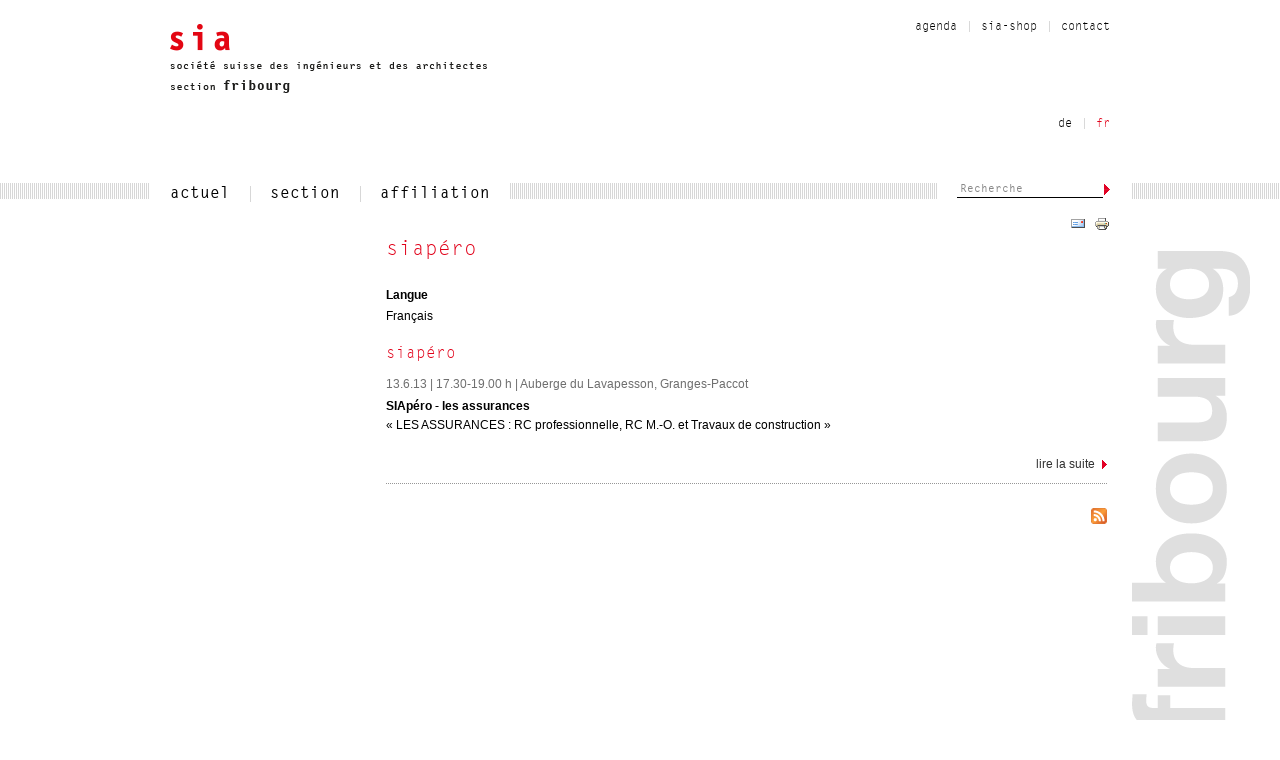

--- FILE ---
content_type: text/html; charset=utf-8
request_url: https://fr.sia.ch/fr/taxonomy/term/14
body_size: 5233
content:
<!DOCTYPE html>
<html lang="fr" dir="ltr">
<head>
  <meta http-equiv="Content-Type" content="text/html; charset=utf-8" />
<meta name="Generator" content="Drupal 7 (http://drupal.org)" />
<link rel="alternate" type="application/rss+xml" title="RSS - SIApéro" href="https://fr.sia.ch/fr/taxonomy/term/14/feed" />
<link rel="shortcut icon" href="https://fr.sia.ch/sites/all/themes/sia/favicon.ico" type="image/vnd.microsoft.icon" />
<meta name="viewport" content="width=device-width, initial-scale=1, maximum-scale=1, minimum-scale=1, user-scalable=no" />
  <title>SIApéro | sia section fribourg</title>  
  <meta http-equiv="X-UA-Compatible" content="IE=edge" />
  
<!--[if (lt IE 9)&(!IEMobile)]>
<style type="text/css" media="all">
<!--/*--><![CDATA[/*><!--*/
.alpha-grid-debug .container-16{background-image:url(https://fr.sia.ch/sites/all/themes/omega/alpha/css/grid/alpha_default/normal/alpha-default-normal-16.png);}

/*]]>*/-->
</style>
<![endif]-->

<!--[if gte IE 9]><!-->
<style type="text/css" media="all and (min-width: 740px) and (min-device-width: 740px), (max-device-width: 800px) and (min-width: 740px) and (orientation:landscape)">
<!--/*--><![CDATA[/*><!--*/
.alpha-grid-debug .container-16{background-image:url(https://fr.sia.ch/sites/all/themes/omega/alpha/css/grid/alpha_default/narrow/alpha-default-narrow-16.png);}

/*]]>*/-->
</style>
<!--<![endif]-->

<!--[if gte IE 9]><!-->
<style type="text/css" media="all and (min-width: 980px) and (min-device-width: 980px), all and (max-device-width: 1024px) and (min-width: 1024px) and (orientation:landscape)">
<!--/*--><![CDATA[/*><!--*/
.alpha-grid-debug .container-16{background-image:url(https://fr.sia.ch/sites/all/themes/omega/alpha/css/grid/alpha_default/normal/alpha-default-normal-16.png);}

/*]]>*/-->
</style>
<!--<![endif]-->
<style type="text/css" media="all">
@import url("https://fr.sia.ch/modules/system/system.base.css?r6l7u5");
@import url("https://fr.sia.ch/modules/system/system.menus.css?r6l7u5");
@import url("https://fr.sia.ch/modules/system/system.messages.css?r6l7u5");
@import url("https://fr.sia.ch/modules/system/system.theme.css?r6l7u5");
</style>
<style type="text/css" media="all">
@import url("https://fr.sia.ch/modules/field/theme/field.css?r6l7u5");
@import url("https://fr.sia.ch/modules/node/node.css?r6l7u5");
@import url("https://fr.sia.ch/modules/search/search.css?r6l7u5");
@import url("https://fr.sia.ch/modules/user/user.css?r6l7u5");
@import url("https://fr.sia.ch/sites/all/modules/nodeorder/css/nodeorder.css?r6l7u5");
@import url("https://fr.sia.ch/modules/views/css/views.css?r6l7u5");
</style>
<style type="text/css" media="all">
@import url("https://fr.sia.ch/modules/colorbox/styles/stockholmsyndrome/colorbox_style.css?r6l7u5");
@import url("https://fr.sia.ch/sites/all/modules/ctools/css/ctools.css?r6l7u5");
@import url("https://fr.sia.ch/modules/locale/locale.css?r6l7u5");
@import url("https://fr.sia.ch/sites/all/modules/print/css/printlinks.css?r6l7u5");
@import url("https://fr.sia.ch/modules/taxonomy/taxonomy.css?r6l7u5");
</style>
<style type="text/css" media="print">
@import url("https://fr.sia.ch/sites/all/themes/sia/css/print.css?r6l7u5");
</style>
<style type="text/css" media="all">
@import url("https://fr.sia.ch/sites/all/themes/omega/alpha/css/alpha-reset.css?r6l7u5");
@import url("https://fr.sia.ch/sites/all/themes/omega/alpha/css/alpha-mobile.css?r6l7u5");
@import url("https://fr.sia.ch/sites/all/themes/omega/alpha/css/alpha-alpha.css?r6l7u5");
@import url("https://fr.sia.ch/sites/all/themes/omega/omega/css/formalize.css?r6l7u5");
@import url("https://fr.sia.ch/sites/all/themes/omega/omega/css/omega-text.css?r6l7u5");
@import url("https://fr.sia.ch/sites/all/themes/omega/omega/css/omega-branding.css?r6l7u5");
@import url("https://fr.sia.ch/sites/all/themes/omega/omega/css/omega-menu.css?r6l7u5");
@import url("https://fr.sia.ch/sites/all/themes/omega/omega/css/omega-forms.css?r6l7u5");
@import url("https://fr.sia.ch/sites/all/themes/omega/omega/css/omega-visuals.css?r6l7u5");
@import url("https://fr.sia.ch/sites/all/themes/omega/alpha/css/alpha-debug.css?r6l7u5");
@import url("https://fr.sia.ch/sites/all/themes/sia/css/global.css?r6l7u5");
</style>

<!--[if (lt IE 9)&(!IEMobile)]>
<style type="text/css" media="all">
@import url("https://fr.sia.ch/sites/all/themes/sia/css/sia-alpha-default.css?r6l7u5");
@import url("https://fr.sia.ch/sites/all/themes/sia/css/sia-alpha-default-normal.css?r6l7u5");
@import url("https://fr.sia.ch/sites/all/themes/omega/alpha/css/grid/alpha_default/normal/alpha-default-normal-16.css?r6l7u5");
</style>
<![endif]-->

<!--[if gte IE 9]><!-->
<style type="text/css" media="all and (min-width: 740px) and (min-device-width: 740px), (max-device-width: 800px) and (min-width: 740px) and (orientation:landscape)">
@import url("https://fr.sia.ch/sites/all/themes/sia/css/sia-alpha-default.css?r6l7u5");
@import url("https://fr.sia.ch/sites/all/themes/sia/css/sia-alpha-default-narrow.css?r6l7u5");
@import url("https://fr.sia.ch/sites/all/themes/omega/alpha/css/grid/alpha_default/narrow/alpha-default-narrow-16.css?r6l7u5");
</style>
<!--<![endif]-->

<!--[if gte IE 9]><!-->
<style type="text/css" media="all and (min-width: 980px) and (min-device-width: 980px), all and (max-device-width: 1024px) and (min-width: 1024px) and (orientation:landscape)">
@import url("https://fr.sia.ch/sites/all/themes/sia/css/sia-alpha-default.css?r6l7u5");
@import url("https://fr.sia.ch/sites/all/themes/sia/css/sia-alpha-default-normal.css?r6l7u5");
@import url("https://fr.sia.ch/sites/all/themes/omega/alpha/css/grid/alpha_default/normal/alpha-default-normal-16.css?r6l7u5");
</style>
<!--<![endif]-->
  <script type="text/javascript" src="https://fr.sia.ch/misc/jquery.js?v=1.4.4"></script>
<script type="text/javascript" src="https://fr.sia.ch/misc/jquery-extend-3.4.0.js?v=1.4.4"></script>
<script type="text/javascript" src="https://fr.sia.ch/misc/jquery-html-prefilter-3.5.0-backport.js?v=1.4.4"></script>
<script type="text/javascript" src="https://fr.sia.ch/misc/jquery.once.js?v=1.2"></script>
<script type="text/javascript" src="https://fr.sia.ch/misc/drupal.js?r6l7u5"></script>
<script type="text/javascript" src="https://fr.sia.ch/sites/fr.sia.ch/files/languages/fr_EAaJUH8JX8O2PN8SL3ODihZM6T_7TXtbRJ_uR6xn-WY.js?r6l7u5"></script>
<script type="text/javascript" src="https://fr.sia.ch/sites/all/libraries/colorbox/jquery.colorbox-min.js?r6l7u5"></script>
<script type="text/javascript" src="https://fr.sia.ch/modules/colorbox/js/colorbox.js?r6l7u5"></script>
<script type="text/javascript" src="https://fr.sia.ch/modules/colorbox/styles/stockholmsyndrome/colorbox_style.js?r6l7u5"></script>
<script type="text/javascript" src="https://fr.sia.ch/sites/all/themes/sia/js/jquery.scrollTo-1.4.3.1-min.js?r6l7u5"></script>
<script type="text/javascript" src="https://fr.sia.ch/sites/all/themes/omega/omega/js/jquery.formalize.js?r6l7u5"></script>
<script type="text/javascript" src="https://fr.sia.ch/sites/all/themes/omega/omega/js/omega-mediaqueries.js?r6l7u5"></script>
<script type="text/javascript" src="https://fr.sia.ch/sites/all/themes/omega/alpha/js/alpha-debug.js?r6l7u5"></script>
<script type="text/javascript">
<!--//--><![CDATA[//><!--
jQuery.extend(Drupal.settings, {"basePath":"\/","pathPrefix":"fr\/","setHasJsCookie":0,"ajaxPageState":{"theme":"sia","theme_token":"YcyB6gQep6GuMsFeay1v1b_hDrHYJTrkGa4B4MQuMnk","js":{"misc\/jquery.js":1,"misc\/jquery-extend-3.4.0.js":1,"misc\/jquery-html-prefilter-3.5.0-backport.js":1,"misc\/jquery.once.js":1,"misc\/drupal.js":1,"public:\/\/languages\/fr_EAaJUH8JX8O2PN8SL3ODihZM6T_7TXtbRJ_uR6xn-WY.js":1,"sites\/all\/libraries\/colorbox\/jquery.colorbox-min.js":1,"modules\/colorbox\/js\/colorbox.js":1,"modules\/colorbox\/styles\/stockholmsyndrome\/colorbox_style.js":1,"sites\/all\/themes\/sia\/js\/jquery.scrollTo-1.4.3.1-min.js":1,"sites\/all\/themes\/omega\/omega\/js\/jquery.formalize.js":1,"sites\/all\/themes\/omega\/omega\/js\/omega-mediaqueries.js":1,"sites\/all\/themes\/omega\/alpha\/js\/alpha-debug.js":1},"css":{"1":1,"0":1,"2":1,"modules\/system\/system.base.css":1,"modules\/system\/system.menus.css":1,"modules\/system\/system.messages.css":1,"modules\/system\/system.theme.css":1,"modules\/field\/theme\/field.css":1,"modules\/node\/node.css":1,"modules\/search\/search.css":1,"modules\/user\/user.css":1,"sites\/all\/modules\/nodeorder\/css\/nodeorder.css":1,"modules\/views\/css\/views.css":1,"modules\/colorbox\/styles\/stockholmsyndrome\/colorbox_style.css":1,"sites\/all\/modules\/ctools\/css\/ctools.css":1,"modules\/locale\/locale.css":1,"sites\/all\/modules\/print\/css\/printlinks.css":1,"modules\/taxonomy\/taxonomy.css":1,"sites\/all\/themes\/sia\/css\/print.css":1,"sites\/all\/themes\/omega\/alpha\/css\/alpha-reset.css":1,"sites\/all\/themes\/omega\/alpha\/css\/alpha-mobile.css":1,"sites\/all\/themes\/omega\/alpha\/css\/alpha-alpha.css":1,"sites\/all\/themes\/omega\/omega\/css\/formalize.css":1,"sites\/all\/themes\/omega\/omega\/css\/omega-text.css":1,"sites\/all\/themes\/omega\/omega\/css\/omega-branding.css":1,"sites\/all\/themes\/omega\/omega\/css\/omega-menu.css":1,"sites\/all\/themes\/omega\/omega\/css\/omega-forms.css":1,"sites\/all\/themes\/omega\/omega\/css\/omega-visuals.css":1,"sites\/all\/themes\/omega\/alpha\/css\/alpha-debug.css":1,"sites\/all\/themes\/sia\/css\/global.css":1,"ie::normal::sites\/all\/themes\/sia\/css\/sia-alpha-default.css":1,"ie::normal::sites\/all\/themes\/sia\/css\/sia-alpha-default-normal.css":1,"ie::normal::sites\/all\/themes\/omega\/alpha\/css\/grid\/alpha_default\/normal\/alpha-default-normal-16.css":1,"narrow::sites\/all\/themes\/sia\/css\/sia-alpha-default.css":1,"narrow::sites\/all\/themes\/sia\/css\/sia-alpha-default-narrow.css":1,"sites\/all\/themes\/omega\/alpha\/css\/grid\/alpha_default\/narrow\/alpha-default-narrow-16.css":1,"normal::sites\/all\/themes\/sia\/css\/sia-alpha-default.css":1,"normal::sites\/all\/themes\/sia\/css\/sia-alpha-default-normal.css":1,"sites\/all\/themes\/omega\/alpha\/css\/grid\/alpha_default\/normal\/alpha-default-normal-16.css":1}},"colorbox":{"transition":"elastic","speed":"350","opacity":"0.85","slideshow":false,"slideshowAuto":true,"slideshowSpeed":"1000","slideshowStart":"start slideshow","slideshowStop":"stop slideshow","current":"{current} sur {total}","previous":"\u00ab ","next":" \u00bb","close":"close","overlayClose":true,"maxWidth":"100%","maxHeight":"100%","initialWidth":"300","initialHeight":"100","fixed":true,"scrolling":true},"urlIsAjaxTrusted":{"\/fr\/taxonomy\/term\/14":true},"omega":{"layouts":{"primary":"normal","order":["narrow","normal"],"queries":{"narrow":"all and (min-width: 740px) and (min-device-width: 740px), (max-device-width: 800px) and (min-width: 740px) and (orientation:landscape)","normal":"all and (min-width: 980px) and (min-device-width: 980px), all and (max-device-width: 1024px) and (min-width: 1024px) and (orientation:landscape)"}}}});
//--><!]]>
</script>
  <script src="/sites/all/themes/sia/js/html5shiv.js"></script>
  <script src="/sites/all/themes/sia/js/html5shiv-printshiv.js"></script>

  <!--[if IE 7]><link rel="stylesheet" type="text/css" href="/sites/all/themes/sia/css/ie7.css" /><![endif]-->
  <!--[if IE 8]><link rel="stylesheet" type="text/css" href="/sites/all/themes/sia/css/ie8.css" /><![endif]-->
  </head>
<body class="html not-front not-logged-in page-taxonomy page-taxonomy-term page-taxonomy-term- page-taxonomy-term-14 i18n-fr context-taxonomy context-taxonomy front">
    <div id="skip-link">
    <a href="#main-content" class="element-invisible element-focusable">Aller au contenu principal</a>
  </div>
  <div class="region region-page-top" id="region-page-top">
  <div class="region-inner region-page-top-inner">
      </div>
</div>  <div class="page clearfix" id="page">
      <header id="section-header" class="section section-header">
  <div id="zone-header-wrapper" class="zone-wrapper zone-header-wrapper clearfix">  
  <div id="zone-header" class="zone zone-header clearfix container-16">
    <div class="grid-8 region region-branding" id="region-branding">
  <div class="region-inner region-branding-inner">
        <div class="branding-data clearfix">
            <div class="logo-img">
        <a href="/fr" rel="home" title="sia section fribourg"><img src="https://fr.sia.ch/sites/fr.sia.ch/files/logo_1.png" alt="sia section fribourg" id="logo" /></a>      </div>
                        <hgroup class="site-name-slogan">        
                                <h2 class="site-name"><a href="/fr" title="Accueil">sia section fribourg</a></h2>
                      </hgroup>
          </div>
        <div class="alpha-debug-block"><h2>Branding</h2><p>Ceci est un bloc de débogage</p></div>  </div>
</div>
<div class="grid-8 region region-service-links" id="region-service-links">
  <div class="region-inner region-service-links-inner">
    <div class="alpha-debug-block"><h2>Service Links</h2><p>Ceci est un bloc de débogage</p></div><section class="block block-system block-menu block-user-menu block-system-user-menu odd" id="block-system-user-menu">
  <div class="block-inner clearfix">
              <h2 class="block-title">User menu</h2>
            
    <div class="content clearfix">
      <ul class="menu"><li class="first leaf"><span></span><a href="/fr/contact" title="">contact</a></li>
<li class="leaf"><span></span><a href="http://www.webnorm.ch/" title="" target="_blank">sia-shop</a></li>
<li class="last collapsed"><span></span><a href="/fr/agenda" title="">agenda</a></li>
</ul>    </div>
  </div>
</section><section class="block block-locale block-language block-locale-language even" id="block-locale-language">
  <div class="block-inner clearfix">
              <h2 class="block-title">Langues</h2>
            
    <div class="content clearfix">
      <ul class="language-switcher-locale-url"><li class="fr first active"><a href="/fr/taxonomy/term/14" class="language-link active" xml:lang="fr" title="SIApéro">fr</a></li><li class="de last"><a href="/de/taxonomy/term/14" class="language-link" xml:lang="de" title="SIApéro">de</a></li></ul>    </div>
  </div>
</section>  </div>
</div><div class="grid-12 region region-menu" id="region-menu">
  <div class="region-inner region-menu-inner">
        <nav class="navigation">
      <h2 class="element-invisible">Menu principal</h2><ul id="main-menu" class="links inline clearfix main-menu"><li class="menu-1652 first"><a href="/fr/actuel" title="">actuel</a></li><li class="menu-616"><a href="/fr/section">section</a></li><li class="menu-618 last"><a href="/fr/affiliation">affiliation</a></li></ul>    </nav>
        <div class="alpha-debug-block"><h2>Menu</h2><p>Ceci est un bloc de débogage</p></div>  </div>
</div>
<div class="grid-4 region region-search" id="region-search">
  <div class="region-inner region-search-inner">
    <div class="alpha-debug-block"><h2>Recherche</h2><p>Ceci est un bloc de débogage</p></div><div class="block block-search block-form block-search-form odd block-without-title" id="block-search-form">
  <div class="block-inner clearfix">
                
    <div class="content clearfix">
      <form action="/fr/taxonomy/term/14" method="post" id="search-block-form" accept-charset="UTF-8"><div><div class="container-inline">
      <h2 class="element-invisible">Formulaire de recherche</h2>
    <div class="form-item form-type-textfield form-item-search-block-form">
  <label class="element-invisible" for="edit-search-block-form--2">Recherche </label>
 <input title="Indiquer les termes à rechercher" placeholder="Recherche" type="text" id="edit-search-block-form--2" name="search_block_form" value="" size="15" maxlength="128" class="form-text" />
</div>
<div class="form-actions form-wrapper" id="edit-actions"><input type="submit" id="edit-submit" name="op" value="Recherche" class="form-submit" /></div><input type="hidden" name="form_build_id" value="form-NpGsSHFGJcgt8swSJuFmziX7q4yasCfgGNh1hXDqfdc" />
<input type="hidden" name="form_id" value="search_block_form" />
</div>
</div></form>    </div>
  </div>
</div><div class="block block-print block-print-links block-print-print-links even block-without-title" id="block-print-print-links">
  <div class="block-inner clearfix">
                
    <div class="content clearfix">
      <span class="print_html"><a href="javascript:window.print()" title="Afficher une version imprimable de cette page." class="print-page" rel="nofollow"><img class="print-icon" src="https://fr.sia.ch/sites/all/modules/print/icons/print_icon.gif" alt="Version imprimable" title="Version imprimable" /></a></span><span class="print_mail"><a href="https://fr.sia.ch/fr/printmail/taxonomy/term/14" title="Envoyer cette page par courriel." class="print-mail" rel="nofollow"><img class="print-icon" src="https://fr.sia.ch/sites/all/modules/print/icons/mail_icon.gif" alt="Envoyer un e-mail" title="Envoyer un e-mail" /></a></span>    </div>
  </div>
</div>  </div>
</div>  </div>
</div></header>    
      <section id="section-content" class="section section-content">
  <div id="zone-content-wrapper" class="zone-wrapper zone-content-wrapper clearfix">  
  <div id="zone-content" class="zone zone-content clearfix container-16">    
        
        <aside class="grid-3 region region-navigation" id="region-navigation">
  <div class="region-inner region-navigation-inner">
    <div class="alpha-debug-block"><h2>Navigation</h2><p>Ceci est un bloc de débogage</p></div>  </div>
</aside><div class="grid-9 region region-content" id="region-content">
  <div class="region-inner region-content-inner">
    <a id="main-content"></a>
                            <h1 class="title" id="page-title">SIApéro</h1>
                      
            <div class="alpha-debug-block"><h2>Contenu</h2><p>Ceci est un bloc de débogage</p></div><div class="block block-system block-main block-system-main odd block-without-title" id="block-system-main">
  <div class="block-inner clearfix">
                
    <div class="content clearfix">
      <div class="term-listing-heading"><div id="taxonomy-term-14" class="taxonomy-term vocabulary-topics">

  
  <div class="content">
    <div class="form-item form-type-item">
  <label>Langue </label>
 Français
</div>
  </div>

</div>
</div><article class="node node-veranstaltung node-promoted node-sticky node-teaser node-published author-admin odd clearfix" id="node-veranstaltung-74">
              <div class="wrap">
              <div class="topic">SIApéro</div>
              <div
        class="spitzmarke">13.6.13 | 17.30-19.00 h | Auberge du Lavapesson, Granges-Paccot</div>
          
              <header>
                  <h2 class="node-title"><a href="/fr/node/74"
                                                  title="SIApéro - les assurances">SIApéro - les assurances</a></h2>
              </header>
            
    <noscript>
    <div id="nos_frame">
    <div id="nos_inner">
    <img alt="" class="nos_img" src="/sites/all/themes/sia/css/img/warning.png">
    <span class="nos_text"> S'il vous plaît activer javascript pour utiliser ce site de façon optimale.</span>
    </div>
    <br style="clear: both;">
    </div>
    </noscript>

    <div class="content clearfix">
      <div class="field field-name-body field-type-text-with-summary field-label-hidden"><div class="field-items"><div class="field-item even"><div class="paragraph"><p>« LES ASSURANCES : RC professionnelle, RC M.-O. et Travaux de construction »</p></div></div></div></div>    </div>
      </div>



  <div class="clearfix">
              <nav class="links node-links clearfix"><ul class="links inline"><li class="node-readmore first"><a href="/fr/node/74" rel="tag" title="SIApéro - les assurances">Lire la suite<span class="element-invisible"> de SIApéro - les assurances</span></a></li><li class="agenda-overview"><a href="/fr/agenda" rel="tag">voir tous les événements</a></li><li class="agenda-topic last"><a href="/fr/agenda/14#archived" rel="tag">Voir tous les événements passés «SIApéro»</a></li></ul></nav>
    
    
    
      </div>
</article>
    </div>
  </div>
</div>    <div class="feed-icon clearfix"><a href="/fr/taxonomy/term/14/feed" class="feed-icon" title="Subscribe to RSS - SIApéro"><img src="https://fr.sia.ch/misc/feed.png" width="16" height="16" alt="Subscribe to RSS - SIApéro" /></a></div>  </div>
</div>
<aside class="grid-4 region region-related" id="region-related">
  <div class="region-inner region-related-inner">
    <div class="alpha-debug-block"><h2>Related</h2><p>Ceci est un bloc de débogage</p></div>  </div>
      <div class="site-slogan-container site-slogan-container-fribourg">
      <h6 class="site-slogan site-slogan-fribourg">fribourg</h6>
    </div>
  </aside>
  </div>
</div></section>    
  
      <footer id="section-footer" class="section section-footer">

  <div class="pagewidth">
    <div class="clearfix">

      <ul class="footermenu leftColumn ">
        <li>1700 fribourg</li>
        <li>t +41 58 715 34 02</li>
        <li></li>
        <li></li>
                  <li class="post"><span style="direction:rtl;unicode-bidi:bidi-override;">hc.ais.rf@ofni</span></li>
              </ul>

      <ul class="footermenu middleColumn">
        <li>société suisse des ingénieurs et des architectes</li>
        <li>sia section fribourg</li>
      </ul>


      <ul class="footermenu rightColumn">
              </ul>

    </div>

    <div class="clearfix copyright">

      <ul class="leftColumn">
        <li class="element-invisible">URL: https://fr.sia.ch/fr/taxonomy/term/14</li>
        <li class="element-invisible">imprimé le 2.12.2025 - 18.40 h</li>
        <li>&copy; Copyright 2025, SIA</li>
      </ul>


      <ul class="middleColumn">
        <li>&nbsp;</li>
      </ul>

              <ul class="rightColumn">
          <li>Dernière modification: 24.5.2013 - 18.11 h</li>
        </ul>
      
    </div>
  </div>
</footer>

<script type="text/javascript">
  jQuery( document ).ready( function ( $ ) {
    $( 'li.post span' ).each( function () {
      var mail = $( this ).html();
      $( this ).html( '<a href="mailto:' + mail.split( "" ).reverse().join( "" ) + '" rel="nofollow">liam-e</a>' );
    } );
  } );
</script>
  </div>  <div class="alpha-resize-indicator"></div><a class="alpha-grid-toggle" href="#"></a><a class="alpha-block-toggle" href="#"></a></body>
</html>


--- FILE ---
content_type: text/css
request_url: https://fr.sia.ch/sites/all/themes/sia/css/print.css?r6l7u5
body_size: 837
content:

div#region-branding,
div#region-content {
    margin: 0 !important;
    padding: 0 !important;
}

div#region-menu,
div#region-search,
div#region-service-links,
aside#region-navigation,
div.site-slogan-container,
div.feed-icon,
footer#section-footer div.copyright ul.rightColumn,
div.registration-info,
div.field-name-field-social-widgets,
nav.node-links,
div.messages,
body.page-galerie-bureaux div.views-submit-button,
footer#section-footer div.copyright ul.middleColumn,
div.toolbar-menu,
div#nos_frame {
    display: none;
}

div#block-system-main div.view-content div.views-row,
body.front div#block-system-main article,
body.page-taxonomy article.node-veranstaltung,
body.page-taxonomy article.node-reise,
body.page-agenda article.node {
    background: none !important;
    padding-bottom: 15px !important;
    border-bottom: 1px dotted #707070;
}

div.person,
div.pagewidth,
aside#region-related div.image,
body.page-agenda article,
body.front article,
body.page-galerie-bureaux tr{
    page-break-inside: avoid !important;
}

ul#agenda-inpage-navigation li {
    display: none;
}

ul#agenda-inpage-navigation li.active {
    display: block;
}

ul#agenda-inpage-navigation li a {
    border: none !important;
    padding-left: 0 !important;
}

body.page-galerie-bureaux thead tr {
    border-bottom: 1px solid #cccccc;
}

body.page-galerie-bureaux div#region-content {
    margin-right: 0 !important;
}

div#zone-header,
div#zone-content,
div.pagewidth,
footer#section-footer,
body.front div#region-content,
body.page-agenda div#region-content,
body.page-galerie-bureaux div#region-content {
    width: 850px !important;
}

div#zone-header,
div#zone-content,
div.pagewidth {
    margin-left: 50px !important;
}

div#zone-content {
    border-top: 1px dotted #707070;
    padding-top: 26px;
}

div.pagewidth {
    border-top: 1px dotted #707070;
    padding-top: 12px;
}

div#region-content {
    width: 590px !important;
    margin-right: 48px !important;
    padding: 0 !important;
}

aside#region-related {
    width: 210px !important;
}

footer#section-footer {
    background: none !important;
    margin-top: 0 !important;
    padding-bottom: 0 !important;
}

footer#section-footer div.copyright {
    margin-top: 0;
    border-top: 1px dotted #707070;
}

footer#section-footer div.copyright ul {
    margin-bottom: 0 !important;
}

footer#section-footer ul {
    margin-bottom: 9px;
}

footer#section-footer ul.leftColumn {
    text-align: left;
}

footer#section-footer ul.rightColumn {
    padding-right: 0 !important;
}

footer#section-footer ul.middleColumn {
    width: 390px;
}

footer#section-footer div.copyright ul.leftColumn {
    float: none;
    width: 100%;
}

footer#section-footer div.copyright {
    background: none !important;
}

footer#section-footer div.copyright ul.leftColumn li.element-invisible {
    position: static !important;
    height: auto;
    color: #6f6f6f;
}

nav.node-links {
    /*background: orange;*/
}

/*#body {width:70% !important;}*/
/*div#zone-header,*/
/*div#zone-content,*/
/*div.pagewidth { overflow:visible;}*/

--- FILE ---
content_type: text/css
request_url: https://fr.sia.ch/sites/all/themes/sia/css/sia-alpha-default.css?r6l7u5
body_size: 1634
content:
/* This file will hold styles for all layouts using the alpha grid (i.e. not the mobile layout). */



/*
div#zone-header,
div#zone-content {
	background-color:purple;
}

aside#region-navigation {
	background-color:purple;
}

aside#region-related {
   background-color:purple;
}
*/


/*  desktop browser   ===================================================================  */
div#zone-header-wrapper {
	border-bottom: none;
	padding-bottom:0;
	margin-bottom:0;
}

div#region-branding {
    margin-bottom: 31px;
}

div#region-menu nav.navigation {
	float:left;
    border-left: 20px solid #FFF;
    margin-left: -10px;
    background-color:#FFFFFF;
}

section#block-system-user-menu div.content {
    float: none;
    clear: none;
}

section#block-locale-language {
	float: right;
	margin-right: 10px;
	margin-top: -68px;
}

ul#main-menu {
	display: inline;
	width:auto;
	padding:0;
	margin-top: 0;
}

ul#main-menu li {
  display:inline;
  width: auto;
}

ul#main-menu li a,
ul#main-menu li.first a {
	padding:0;
    padding-left:20px;
    padding-right:20px;
    background:url("img/bg.gif") no-repeat scroll 0 0 #FFFFFF;
    display:inline;
}

ul#main-menu li.first a {
	padding-left:0;
	background-color:#FFFFFF;
	background:none;
}

div#block-search-form {
    border-right: 15px solid #FFF;
    margin-right: -11px;
}

form#search-block-form {
	margin-bottom:0;
	margin-left:0;
    margin-top: -4px;
}

div#block-print-print-links {
   width: 200px;
}

nav.navigation ul#main-menu li a {
	font-size: 10px;
}

aside#region-navigation ul.menu {
	padding-left: 0;
}

aside#region-navigation ul li {
	font-size:10px;
}

aside#region-navigation ul.menu ul.menu li.leaf,
ul.tabs li a {
    font-size: 9px;
    line-height: 1.3em;
}

aside#region-navigation {
   width: 135px;
/*
   border-left: 1px solid red;
   border-right: 1px solid red;
*/
   margin-left: 10px;
   margin-right: 0;
}

div#region-content {
	margin-top:0;
	margin-left: 0;
	padding-top:0;
	padding-left: 27px;
	margin-right: 29px;
    background: none;
	width: 338px;
}

aside#region-related {
	width: 172px;
	margin-left: 0;
	margin-right: 0;
/*
	border-left: 1px solid red;
	border-right: 1px solid red;
*/
}


section#block-locale-language ul.language-switcher-locale-url li {
    margin-left: 0;
    margin-top: 0;
}

section#block-locale-language ul.language-switcher-locale-url li.de {
	padding-right: 0;
	margin-left: 0;
}

/*  desktop browser   ===================================================================  */




/*  font size / line height  */
/*  layout  */

aside#region-related ul {
 	line-height:18px;
}

/*  kontakt  */
body.page-contact aside#region-related td.table_day {
	width: 36px;
}

/*  site sloagan  */
div.site-slogan-container {
	position: absolute;
	width:90px;
	height: 366px;
	top:0;
	right: -87px;
	background-position: 0 0;
	background-color:transparent;
	background-repeat: no-repeat;
}

/*  footer  */
.pagewidth {
    margin: 0 auto;
    position: relative;
    width: 720px;
}

/*
footer#section-footer {
	background:url(img/bg.gif) repeat-x top;
	padding: 43px 0 20px 0;
	margin-top:50px;
	text-transform: lowercase;
}
*/

footer#section-footer ul.footermenu {
	list-style:none;
}

footer#section-footer ul.footermenu li {
	padding:0 0 1px 0;
}

footer#section-footer ul.footermenu li.active a {
	color:#e10019;
}

footer#section-footer .leftColumn {
	float:left;
	width:147px;
	margin-right:18px;
	text-align:right;
}

footer#section-footer .middleColumn {
	float:left;
	width:361px;
	padding-left:7px;
}

footer#section-footer .rightColumn {
	float:right;
	width:160px;
	padding-right: 21px;
}

footer#section-footer .widecolumn {
	width:416px;
}

.copyright {
	background:url(img/dotbdr.gif) left top repeat-x;
	margin-top:13px;
	padding:4px 0 0 0;
	font-family:Arial, Helvetica, sans-serif;
	color:#6f6f6f;
}

.copyright ul {
	list-style:none;
}



/*  site slogan  */
section#section-content {
   min-height: 366px;
}

div.site-slogan-container-test {
	background-image: url("img/sektionen/sia_sektion_test_s.png");
}

div.site-slogan-container-aargau {
	background-image: url("img/sektionen/sia_sektion_aargau_s.png");
	right: -90px;
}

div.site-slogan-container-a-k {
    background-image: url("img/sektionen/sia_sektion_ak_s.png");
    right: -91px;
}

div.site-slogan-container-a-c {
    background-image: url("img/sektionen/sia_sektion_ac_s.png");
    right: -91px;
}

div.site-slogan-container-basel {
	background-image: url("img/sektionen/sia_sektion_basel_s.png");
}

div.site-slogan-container-bern {
	background-image: url("img/sektionen/sia_sektion_bern_s.png");
}

div.site-slogan-container-feb {
    background-image: url("img/sektionen/sia_sektion_feb_2.png");
    right: -91px;
}

div.site-slogan-container-fge {
    background-image: url("img/sektionen/sia_sektion_fge_s.png");
    right: -109px;
}

div.site-slogan-container-abe {
    background-image: url("img/sektionen/sia_sektion_abe_s.png");
    right: -94px;
}


div.site-slogan-container-frau {
    background-image: url("img/sektionen/sia_sektion_frau_s.png");
    right: -66px;
}

div.site-slogan-container-femme {
    background-image: url("img/sektionen/sia_sektion_femme_s.png");
    right: -66px;
}

div.site-slogan-container-freiburg {
	background-image: url("img/sektionen/sia_sektion_freiburg_s.png");
	right: -95px;
}

div.site-slogan-container-fribourg {
	background-image: url("img/sektionen/sia_sektion_fribourg_s.png");
	right: -95px;
}

div.site-slogan-container-genve {
	background-image: url("img/sektionen/sia_sektion_genf_s.png");
    right: -100px;
}

div.site-slogan-container-gii {
    background-image: url("img/sektionen/sia_sektion_gii_s.png");
    right: -109px;
}

div.site-slogan-container-graubuenden {
	background-image: url("img/sektionen/sia_sektion_graubuenden_s.png");
    right: -83px;
}

div.site-slogan-container-jura {
	background-image: url("img/sektionen/sia_sektion_jura_s.png");
}

div.site-slogan-container-neuenburg {
	background-image: url("img/sektionen/sia_sektion_neuenburg_s.png");
}

div.site-slogan-container-schaffhausen {
	background-image: url("img/sektionen/sia_sektion_schaffhausen_s.png");
}

div.site-slogan-container-solothurn {
	background-image: url("img/sektionen/sia_sektion_solothurn_s.png");
}

div.site-slogan-container-st-gallen-appenzell {
	background-image: url("img/sektionen/sia_sektion_sga_s.png");
    right: -89px;
}

div.site-slogan-container-thurgau {
	background-image: url("img/sektionen/sia_sektion_thurgau_s.png");
}

div.site-slogan-container-ticino {
	background-image: url("img/sektionen/sia_sektion_ticino_s.png");
}

div.site-slogan-container-vaud {
	background-image: url("img/sektionen/sia_sektion_vaud_s.png");
	right: -92px;
}

div.site-slogan-container-wallis {
	background-image: url("img/sektionen/sia_sektion_wallis_s.png");
}

div.site-slogan-container-winterthur {
	background-image: url("img/sektionen/sia_sektion_winterthur_s.png");
}

div.site-slogan-container-zentralschweiz {
	background-image: url("img/sektionen/sia_sektion_zentralschweiz_s.png");
}

div.site-slogan-container-zuerich {
	background-image: url("img/sektionen/sia_sektion_zuerich_s.png");
}

--- FILE ---
content_type: text/css
request_url: https://fr.sia.ch/sites/all/modules/nodeorder/css/nodeorder.css?r6l7u5
body_size: 184
content:
/**
 * @file
 * Styles for nodeorder module.
 */

a.nodeorder-order-link {
  padding-left: 1em;
}

#nodeorder .item-wrapper {
  display: inline-block;
  position: relative;
  float: left;
}

#nodeorder .item-wrapper > div {
  margin-right: 1em;
    position: relative;
  float: left;
  display: inline-block;
}


--- FILE ---
content_type: text/css
request_url: https://fr.sia.ch/sites/all/themes/omega/alpha/css/alpha-debug.css?r6l7u5
body_size: 617
content:
.alpha-grid-debug .grid-1:hover, .alpha-grid-debug .grid-2:hover, 
.alpha-grid-debug .grid-3:hover, .alpha-grid-debug .grid-4:hover,
.alpha-grid-debug .grid-5:hover, .alpha-grid-debug .grid-6:hover, 
.alpha-grid-debug .grid-7:hover, .alpha-grid-debug .grid-8:hover,
.alpha-grid-debug .grid-9:hover, .alpha-grid-debug .grid-10:hover, 
.alpha-grid-debug .grid-11:hover, .alpha-grid-debug .grid-12:hover,
.alpha-grid-debug .grid-13:hover, .alpha-grid-debug .grid-14:hover, 
.alpha-grid-debug .grid-15:hover, .alpha-grid-debug .grid-16:hover,
.alpha-grid-debug .grid-17:hover, .alpha-grid-debug .grid-18:hover, 
.alpha-grid-debug .grid-19:hover, .alpha-grid-debug .grid-21:hover,
.alpha-grid-debug .grid-21:hover, .alpha-grid-debug .grid-22:hover, 
.alpha-grid-debug .grid-23:hover, .alpha-grid-debug .grid-24:hover {
  background-color: rgba(0, 115, 186, .2);
}

.region {
  min-height: 1px;
}

.alpha-debug-block {
  display: none;
}

.alpha-region-debug .alpha-debug-block {
  display: block;
  margin: 0 0 10px 0;
  padding: 9px 12px;
  border: 1px solid #ccc;  
  background-color: rgba(255, 255, 255, .25);
}

.alpha-region-debug .alpha-debug-block h2,
.alpha-region-debug .alpha-debug-block p {
  margin: 0;
  padding: 0;
  font-family: Verdana, Helvetica, Arial, sans-serif;
  font-size: 12px;
  font-weight: normal;
}

.alpha-region-debug .alpha-debug-block h2 {  
  color: #888;
}

.alpha-region-debug .alpha-debug-block p {
  color: #000;
  display: none;
}

.alpha-region-debug .region:hover .alpha-debug-block {
  border: 1px solid #888;
  background-color: rgba(255, 255, 255, .75);
}

.alpha-region-debug .region:hover .alpha-debug-block p {
  display: block !important;
}

.alpha-region-debug .region:hover .alpha-debug-block h2 {
  display: none;
}

.alpha-resize-indicator {
  background: url(../images/resize-handle.png) no-repeat 0 0;
  width: 80px;
  height: 80px;
  position: fixed;
  z-index: 998;
  right: 0;
  bottom: 0;
}

.alpha-grid-toggle,
.alpha-block-toggle {
  width: 24px;
  height: 22px;
  position: fixed;
  z-index: 999;
  right: 0;
}

.alpha-grid-toggle {
  background: url(../images/grid-toggle.png) no-repeat 0 -22px;
  top: 80px;
}

.alpha-block-toggle {
  background: url(../images/block-toggle.png) no-repeat 0 -22px;
  top: 110px;
}

.alpha-grid-debug .alpha-grid-toggle,
.alpha-region-debug .alpha-block-toggle {
  background-position: 0 0;
}

.alpha-grid-toggle:hover,
.alpha-grid-toggle:focus,
.alpha-grid-toggle:active {
  width: 55px;
}

.alpha-block-toggle:hover,
.alpha-block-toggle:focus,
.alpha-block-toggle:active {
  width: 72px;
}

--- FILE ---
content_type: text/css
request_url: https://fr.sia.ch/sites/all/themes/sia/css/global.css?r6l7u5
body_size: 10057
content:
/* This file will hold styles for the mobile version of your website (mobile first). */
/* This also can include ANY global CSS that applies site-wide. Unless overwritten by a more specific style rule, CSS declarations in global.css will apply site-wide. */

/*  resets */
html {
    /*  mobile */
    -webkit-text-size-adjust:100%;
    /*  mobile */
    margin: 0;
    padding: 0;
}

div#region-branding,
div#region-service-links,
div#region-menu,
div#region-search,
.logo-img,
ul.menu li,
ul.inline li,
span.print_html,
span.print_mail,
span.print_pdf,
.form-actions input,
.form-item,
.form-actions,
h1,
h2,
h3,
h4,
p,
span.print-link,
.node ol,
.node ul {
    margin:0;
    padding:0;
}

/*  absolute (hidden) positionings */
h1.site-name,
h2.site-name,
div#region-service-links h2.block-title,
div.site-slogan-container h6,
div.field-name-field-permissions,
body.page-taxonomy-term article.node-page div.field-name-field-pictures p.legende,
body.page-taxonomy-term article.node-veranstaltung div.field-name-field-pictures p.legende,
body.page-taxonomy-term article.node-reise div.field-name-field-pictures p.legende,
body.page-agenda article.node-veranstaltung div.field-name-field-pictures p.legende,
body.page-agenda article.node-reise div.field-name-field-pictures p.legende,
#region-service-links ul.menu ul.menu {
    position:absolute;
    top: -10000px;
    left:-10000px;
}

/*  Webfont  */
@font-face {
    font-family: 'LetterGothicStdBoldSIA';
    src: url('../fonts/lettergothicstd-bold-webfont-sia.eot');
    src: local('☺'),
    url('../fonts/lettergothicstd-bold-webfont-sia.woff') format('woff'),
    url('../fonts/lettergothicstd-bold-webfont-sia.ttf') format('truetype');
}

@font-face {
    font-family: 'LetterGothicStdMediumSIA';
    src: url('../fonts/lettergothicstd-webfont-sia.eot');
    src: local('☺'),
    url('../fonts/lettergothicstd-webfont-sia.woff') format('woff'),
    url('../fonts/lettergothicstd-webfont-sia.ttf') format('truetype');
}



/*  font  */
h1,
h2,
h3,
h4,
label {
    font-family: 'LetterGothicStdMediumSIA',Arial,Helvetica,sans-serif;
    font-weight: normal;
    text-transform: lowercase;
    color: #E10019;
    letter-spacing: normal;
    margin-bottom:0;
}

input#edit-search-block-form--2 {
    font-family: 'LetterGothicStdBoldSIA',sans-serif;
}

h1 {
    margin-bottom: 14px;
}

th[align="right"] {
    text-align: right;
}

div#block-system-main,
aside#region-related,
body.page-contact aside#region-related h3 {
    color:#000000;
    font-family:Arial,Helvetica,sans-serif;
    clear: both;
    font-weight:normal;
}

body.page-contact aside#region-related h3 {
    font-weight: bold;
}

div#block-system-main h2,
div#block-system-main h3,
div#block-system-main h4,
div#block-system-main label,
body.node-type-firm-presentation legend {
    margin-top: 21px;
    font-weight:bold;
    text-transform:none;
    color:#000000;
    font-family:Arial,Helvetica,sans-serif;
}

ul.tabs li {
    font-family: 'LetterGothicStdMediumSIA',Arial,Helvetica,sans-serif;
    text-transform: lowercase;
}

div#block-system-main div.form-item-name label {
    margin-top: 0;
}

/** login forms **/
form#user-login label,
form#sia-login-mitglieder label,
form#sia-login-vorstand label,
form#user-pass label {
    float: left;
    margin-top: 0;
    width: 112px;
}

form#user-login input[type="text"],
form#sia-login-mitglieder input[type="text"],
form#sia-login-vorstand input[type="text"],
form#user-pass input[type="text"],
form#user-login input[type="password"],
form#sia-login-mitglieder input[type="password"],
form#sia-login-vorstand input[type="password"],
form#user-pass input[type="password"] {
    height: 20px;
    width: 226px;
}

form#user-login div.description,
form#sia-login-mitglieder div.description,
form#sia-login-vorstand div.description,
form#user-pass div.description {
    left: 112px;
    width: 226px;
    position: relative;
}

form#user-login div.form-item,
form#sia-login-mitglieder div.form-item,
form#sia-login-vorstand div.form-item,
form#user-pass div.form-item {
    padding-bottom: 10px;
}



div#block-system-main h3,
div#block-system-main h4 {
    margin-top: 9px;
}

div#block-system-main h2.node-title {
    margin-top: 0;
}

div#block-system-main h2.node-title a {
    font-weight: bold;
    margin-top: 0;
}

body.node-type-veranstaltung h1,
body.node-type-reise h1{
    margin-bottom: 3px;
}

body.front div#region-content div#block-system-main article.node-page h2.node-title a,
body.front div#region-content div#block-system-main article.node-page h2.node-title,
div#block-system-main article.node-veranstaltung + h3,
div#block-system-main div.agenda-archived > h3,
div#block-system-main div.agenda-current > h3,
body.node-type-veranstaltung div.spitzmarke,
div.topic,
body.node-type-reise div.spitzmarke {
    color: #E10019;
    font-family: 'LetterGothicStdMediumSIA',sans-serif;
    font-weight: normal;
}

body.front div#region-content div#block-system-main article.node-page h2.node-title a,
body.front div#region-content div#block-system-main article.node-page h2.node-title,
div.topic {
    text-transform: lowercase;
}

div#block-system-main h4.pressemitteilung-titel {
    margin-top: 0;
}

div#block-system-main div.views-field-field-event-location,
div#block-system-main div.views-field-field-event-location a {
    font-weight: bold;
}

aside#region-navigation h2.block-title {
    color: #E10019;
}

nav.navigation,
aside#region-navigation,
section#block-system-user-menu {
    font-family: 'LetterGothicStdBoldSIA',serif;
    font-weight:normal;
    text-transform: lowercase;
    color: #6F6F6F;
}

h2.block-title {
    font-family: 'LetterGothicStdBoldSIA',serif;
    font-weight:normal;
}

div#region-service-links div.content ul.menu li {
    text-transform: lowercase;
}

div#region-service-links div.content ul.menu li,
section#block-locale-language,
footer#section-footer {
    font-family: 'LetterGothicStdMediumSIA',Verdana,sans-serif;
}

footer#section-footer div.copyright {
    text-transform:none;
}



/*  font size / line height  */
h1 {
    font-size: 18px;
    line-height: 22px
}

div#block-system-main,
aside#region-related {
    line-height:16px;
}

aside#region-related ul {
    line-height:16px;
}

div#block-system-main,
div#block-system-main h2,
div#block-system-main h3,
div#block-system-main div.view-content div.paragraph h3,
div#block-system-main h4,
div#block-system-main label,
div#region-service-links div.content ul.menu li,
section#block-locale-language,
aside#region-related,
body.page-contact aside#region-related h3,
div#zone-content li.node-readmore a,
div#zone-content li.agenda-overview a,
div#zone-content li.agenda-topic a {
    font-size:11px;
}

body.front div#region-content div#block-system-main article.node-page h2.node-title a,
body.front div#region-content div#block-system-main article.node-page h2.node-title,
div#block-system-main article.node-veranstaltung + h3,
div#block-system-main div.agenda-archived > h3,
div#block-system-main div.agenda-current > h3,
body.front div#region-content div#block-system-main div.topic,
body.page-agenda div#region-content div#block-system-main div.topic {
    font-size: 13px;
}

aside#region-related h2,
aside#region-related h3,
aside#region-related h4,
nav.navigation ul#main-menu li a,
aside#region-navigation,
section#block-system-user-menu,
h2.block-title {
    font-size:10px;
}

/*  mobile  */
nav.navigation ul#main-menu li a {
    font-size: 21px;
}
/*  mobile  */

aside#region-related div.field-name-field-pictures p.legende {
    font-size: 10px;
    line-height: 16px;
}

aside#region-navigation {
    line-height:15px;
}

aside#region-navigation ul li.expanded li {
    font-size:10px;
    line-height: 5px;
}

footer#section-footer,
input#edit-search-block-form--2 {
    font-size:11px;
}

footer#section-footer .rightColumn {
    font-size:8px;
}

.copyright {
    font-size: 8px;
}



/*  agenda Übersicht and front page  */
body.page-agenda h3 {
    margin-bottom: 12px;
    padding-top: 4px;
    font-size: 16px;
    color: #E10019;
    font-family: 'LetterGothicStdMediumSIA',sans-serif;
    font-weight: normal;
    text-transform: lowercase;
}

body.front div#region-content div#block-system-main article.node-page h2.node-title,
body.front article.node-veranstaltung div.topic,
body.page-agenda article.node-veranstaltung div.topic,
body.front article.node-reise div.topic,
body.page-agenda article.node-reise div.topic {
    margin-bottom: 10px;
}

body.front div#region-content div#block-system-main article.node-page h2.node-title a,
body.front div#region-content div#block-system-main article.node-page h2.node-title {
    display: block;
}

body.front article.node-veranstaltung div.spitzmarke,
body.page-agenda article.node-veranstaltung div.spitzmarke,
body.page-taxonomy-term article.node-veranstaltung div.spitzmarke,
body.front article.node-reise div.spitzmarke,
body.page-agenda article.node-reise div.spitzmarke,
body.page-taxonomy-term article.node-reise div.spitzmarke {
    color: #6F6F6F;
}

/*  mobile  */
body.page-taxonomy-term article.node-veranstaltung div.spitzmarke,
body.page-taxonomy-term article.node-reise div.spitzmarke {
    margin-top: 6px;
}

div#zone-content article.node-veranstaltung nav.node-links ul.links,
div#zone-content article.node-page nav.node-links ul.links,
div#zone-content article.node-reise nav.node-links ul.links {
    display: block;
    padding-top: 21px;
}

div#zone-content article.node-veranstaltung nav.node-links,
div#zone-content article.node-page nav.node-links,
div#zone-content article.node-reise nav.node-links {
    margin-bottom: 6px;
    min-height: 4px;
}

body.front nav.node-links ul.links li.agenda-overview,
body.front nav.node-links ul.links li.agenda-topic {
    display: none;
}

/*  mobile  */
body.front article.node-page div.field-name-field-pictures img,
body.front article.node-veranstaltung div.field-name-field-pictures img,
body.page-agenda article.node-veranstaltung div.field-name-field-pictures img,
body.page-taxonomy-term article.node-veranstaltung div.field-name-field-pictures img,
body.front article.node-reise div.field-name-field-pictures img,
body.page-agenda article.node-reise div.field-name-field-pictures img,
body.page-taxonomy-term article.node-reise div.field-name-field-pictures img {
    float: none;
    margin-top: 0;
    max-width: 180px;
}

/*  front page, agenda übersicht und term  */
div.field-name-field-pictures + div.wrap {
    margin-left: 0;
}

body.front div#region-content div#block-system-main article.node-page h2.node-title a,
body.front div#region-content div#block-system-main article.node-page h2.node-title,
body.front div#region-content div#block-system-main div.topic,
body.page-agenda article.node-veranstaltung div.topic,
body.page-agenda article.node-reise div.topic {
    padding-top: 6px;
}
/*  mobile  */


body.node-type-veranstaltung div.spitzmarke,
body.node-type-reise div.spitzmarke {
    color: #6F6F6F;
}

body.node-type-veranstaltung div.field-item div.paragraph:first-child,
body.node-type-reise div.field-item div.paragraph:first-child {
    margin-top: 0;
}



/*  layout */
#region-branding,
#region-service-links,
#region-menu,
#region-search,
.logo-img {
    float:none;
}

.logo-img,
.logo-img img {
    height: 108px;
}

.alpha-resize-indicator {
    display:none;
}

/*   pager   */
div.item-list {
    margin-top: 24px;
    margin-left:-20px;
}
/*   nor applicable for social share buttons  */
div.service-links div.item-list {
    margin-top: 0;
    margin-left: 0;
}

div.item-list ul.pager {
    background: none;
    border: none;
}

div#block-system-main div.item-list ul li.pager-next a {
    min-width: 96px;
}

div#block-system-main div.item-list ul li.pager-last a,
div#block-system-main div.item-list ul li.pager-first a {
    min-width: 81px;
    display: none;
}

div#block-system-main div.item-list ul li.pager-previous a {
    min-width: 102px;
}

div#block-system-main div.item-list ul li.pager-next {
    right: 82px;
    display: none;
}

div#block-system-main div.item-list ul li.pager-previous,
div#block-system-main div.item-list ul li.pager-first {
    float: none;
    position: absolute;
    right: 0;
}

div#block-system-main div.item-list ul li.pager-first {
    right: 290px;
}

div#block-system-main div.item-list ul li.pager-previous {
    right: 180px;
    display: none;
}

div#block-system-main div.item-list ul li a,
div#block-system-main div.item-list ol li a {
    text-decoration: none;
    background: url("img/arrow.png") no-repeat scroll 100% 3px transparent;
}

div#block-system-main div.item-list ul.pager li.pager-first a,
div#block-system-main div.item-list ul.pager li.pager-previous a {
    background: url("img/arrow-left.png") no-repeat scroll 0 3px transparent;
}

div#block-system-main div.item-list ul li a:hover,
div#block-system-main div.item-list ol li a:hover {
    text-decoration: none;
    color: #E10019;
}

div#block-system-main div.item-list ul li.pager-item a,
div#block-system-main div.item-list ul li.pager-current a {
    background: none;
}

div#block-system-main div.item-list ul.pager li.pager-current {
    color: #E10019;
    font-weight: normal;
}

div#block-system-main div.item-list ul li,
div#block-system-main div.item-list ol li {
    background: none;
    border: none;
    color: black;
}

div#zone-content div#first-time ul li a {
    background: none;
    text-decoration: underline;
}

/*  languages  */
div#zone-content nav.links li.translation_de,
div#zone-content nav.links li.translation_fr,
div#zone-content nav.links li.translation_it {
    display: none;
}

div#block-system-main div.field-name-field-pictures {
    margin-top: 21px;
}

h1.node-title + div.field-name-field-pictures {
    margin-bottom: 24px;
}

body.front div#block-system-main div.field-name-field-pictures,
body.page-agenda div#block-system-main div.field-name-field-pictures{
    margin-top: 0;
}

div#block-system-main div.field-name-field-pictures div.image + div.image {
    padding-top: 21px;
}

div#block-system-main div.field-name-field-pictures img {
    vertical-align: top;
}

aside#region-related img {
    vertical-align: bottom;
}

aside#region-related ul,
div#block-system-main ul.downloads,
div#block-system-main ul.externallinks {
    clear: left;
    list-style: none outside none;
    background:url("img/dotbdr.gif") repeat-x 0 bottom transparent;
}

aside#region-related ul li,
div#block-system-main ul.downloads li,
div#block-system-main ul.externallinks li {
    background:url("img/dotbdr.gif") repeat-x 0 0 transparent;
    list-style-type: none;
    list-style-image: none;
    padding-top:4px;
    padding-bottom:4px;
}

aside#region-related div.service-links ul li {
    background:none;
}

aside#region-related div.service-links ul li.first {
    background:url("img/dotbdr.gif") repeat-x 0 0 transparent;
}

aside#region-related li span,
div#block-system-main ul.downloads li span,
div#block-system-main ul.externallinks li span {
    display: block;
}

aside#region-related li span,
div#block-system-main li span {
    background-position: 0 2px;
    background-repeat:no-repeat;
    background-color:transparent;
}

aside#region-related li span {
    background-position: 0 1px;
}

aside#region-related li.download-pdf span,
div#block-system-main li.download-pdf span {
    background-image: url("img/download_pdf.gif");
}

aside#region-related li.download-doc span,
div#block-system-main li.download-doc span {
    background-image: url("img/download_doc.gif");
}

aside#region-related li.download-ppt span,
div#block-system-main li.download-ppt span {
    background-image: url("img/download_ppt.gif");
}

aside#region-related li.download-xls span,
div#block-system-main li.download-xls span {
    background-image: url("img/download_xls.gif");
}

aside#region-related li.download-img span,
div#block-system-main li.download-img span {
    background-image: url("img/download_img.gif");
}

aside#region-related li.download-zip span,
div#block-system-main li.download-zip span {
    background-image: url("img/download_zip.gif");
}

aside#region-related li.external-link span,
div#block-system-main li.external-link span {
    background-image:url("img/download_www.gif");
}

aside#region-related li.sia-link span,
div#block-system-main li.sia-link span {
    background-image:url("img/internal-link.gif");
}

aside#region-related li.sektion-link span,
div#block-system-main li.sektion-link span {
    background-image:url("img/sektion-link.gif");
}

aside#region-related ul li a,
div#block-system-main ul.downloads li a,
div#block-system-main ul.externallinks li a {
    display:block;
    margin-left: 31px;
}

/* grid  */
div#region-branding, .navigation {
    margin-left: 10px;
}

div#region-service-links ul.menu {
    margin-right: 10px;
}

div#region-service-links,
#block-print-print-links {
    margin-right: 10px;
}

/*  header  */
div#region-branding {
    float: left;
    margin-top: 6px;
    width: 380px;
    z-index: 10;
}

/*  mobile  */
div#region-branding {
    margin-bottom: 24px;
}
/*  mobile  */

header#section-header {
    margin-top: 17px;
    margin-bottom:4px;
}

div#zone-header-wrapper,
div#zone-header {
    background: url("img/bg.gif") repeat-x scroll 0 165px transparent;
}

/*  mobile  */
div#zone-header-wrapper {
    padding-bottom:12px;
}
/*  mobile  */

#region-service-links li {
    float: right;
    list-style: none;
}

#region-service-links li a {
    display: block;
    background:url("img/line.gif") no-repeat scroll left 3px transparent;
    text-align: right;
    margin: 0;
    padding: 0;
    padding-left:12px;
    padding-right:12px;
}

/*  mobile  */
section#block-locale-language ul.language-switcher-locale-url li {
    margin-left: -15px;
    margin-top: -49px;
}

section#block-locale-language ul.language-switcher-locale-url li.de {
    padding-right: 24px;
    margin-left: -10px;
}
/*  mobile  */

ul.language-switcher-locale-url li.last span.locale-untranslated {
    padding-right: 12px;
}

section#block-system-user-menu ul.menu li.logout {
    margin-right: 30px;
}


/*  mobile  */
section#block-system-user-menu div.content {
    float: left;
    clear: both;
}
/*  mobile  */

#region-service-links li.first a {
    padding-right:0;
}

#region-service-links li.last a {
    background:none;
}

/*  mobile  */
section#block-locale-language {
    float: left;
    margin-left: 0;
    margin-top: -12px;
}
/*  mobile  */

input#edit-search-block-form--2 {
    border: none;
    border-bottom: 1px solid black;
    margin-left: 20px;
    padding-top: 4px;
    color: #979797;
    width: 146px;
    margin-right:-3px;
}

/*  mobile  */
form#search-block-form {
    padding-top: 0;
    background: #FFF;
    margin-bottom:4px;
    margin-left: -8px;
    margin-top:0;
}

div#block-search-form{
    float:right;
    padding:0;
    margin:0;
}

ul#main-menu {
    float:none;
    border-right: none;
    margin-right:0;
    display:block;
    width: 95%;
    padding:15px;
    margin-top: 30px;

}

ul#main-menu li {
    display:block;
    width: 95%;
}

ul#main-menu li a {
    padding: 10px 0 5px;
    background:url("img/dotbdr.gif") repeat-x 0 0 transparent;
    display:block;
}

ul#main-menu li.first a {
    background: none;
}

div#block-print-print-links {
    float: right;
    margin-top: 7px;
    clear: both;
    padding:0;
}

#block-print-print-links span {
    float: right;
    padding-left: 8px;
    position: relative;
    display: inline !important;
}
/*  mobile  */

/*  aside region-navigation  */
div#region-menu nav.navigation ul {
    margin-bottom:0;
}

/*  mobile  */
div#region-menu nav.navigation {
    float:none;
    border-left:none;
    margin-left: 0;
}
/*  mobile  */




aside#region-navigation ul.menu {
    background:url("img/dotbdr.gif") repeat-x 0 bottom transparent;
    padding-left: 5px;
}

aside#region-navigation ul.menu ul.menu {
    background:none;
}

/*  mobile  */
aside#region-navigation ul li {
    background:url("img/dotbdr.gif") repeat-x 0 0 transparent;
    list-style-type: none;
    list-style-image: none;
    padding: 9px 0 7px;
    text-transform: lowercase;
    position:relative;
    font-size: 15px;
}
/*  mobile  */

aside#region-navigation ul li.expanded {
    list-style-type: none;
    list-style-image: none;
}

aside#region-navigation ul li.expanded li {
    background:none;
    padding-top: 0;
}

aside#region-navigation ul li.expanded li.last {
    padding-bottom: 0;
}

aside#region-navigation ul li.expanded li.first {
    padding-top: 10px;
}

aside#region-navigation ul li a {
    display:block;
}

aside#region-navigation ul.menu li span {
    background:url("img/subnav_arrow.png") no-repeat 0 0 transparent;
    display: block;
    height: 15px;
    left: -14px;
    position: absolute;
    top: 11px;
    width: 7px;
}

aside#region-navigation ul.menu li:hover span {
    background:url("img/bg_hov.png") no-repeat 0 0 transparent;
}

aside#region-navigation ul.menu li.expanded li span {
    background:none;
}

aside#region-navigation ul.menu li.expanded:hover li span {
    background:none;
}

aside#region-navigation ul.menu li.active span {
    background:url("img/bg_hov.png") no-repeat 0 0 transparent;
}

footer#section-footer {
    background:url(img/bg.gif) repeat-x top;
    padding: 43px 0 20px 0;
    margin-top:50px;
    text-transform: lowercase;
}



/*  region-content  */
/*  mobile  */
div#region-content {
    margin-top:24px;
    padding-top:30px;
    background: url("img/bg.gif") repeat-x scroll 0 0 transparent;
}
/*  mobile  */

div#block-system-main ul li,
div#block-system-main ol li {
    background: url("img/bullet_red_square.gif") no-repeat scroll 0 8px transparent;
    margin: 0;
    padding: 0 0 0 20px;
    list-style: none;
}

div#block-system-main ul li.node-readmore,
div#block-system-main ul li.agenda-overview,
div#block-system-main ul li.agenda-topic {
    background: none;
    padding: 0;
}

body.page-agenda div#block-system-main ul li.agenda-overview {
    display: none;
}

body.page-agenda- div#block-system-main ul.links li.agenda-overview {
    display: block;
}
body.page-agenda- div#block-system-main ul li.agenda-topic {
    display: none;
}

div#block-system-main ol li {
    padding-bottom:8px;
}

div#block-system-main ul.downloads li,
div#block-system-main ul.externallinks li {
    padding-left:0;
}

div#block-system-main ul.downloads li a,
div#block-system-main ul.externallinks li a {
    text-decoration:none;
}

div.ulist {
    margin-bottom:12px;
}

div.paragraph + div.paragraph {
    margin-top:12px;
}

div.tableblock  table td,
div.tableblock  table th {
    vertical-align: top;
}

div.tableblock table thead th {
    padding-bottom: 3px;
    border-bottom: none;
}

div.tableblock table th,
div.tableblock table td {
    padding: 1px 6px 1px 0;
    border-bottom: 1px solid #ddd;
}

div#block-system-main div.tableblock table a:link,
div#block-system-main div.tableblock table a:visited {
    text-decoration: none;
}

div#block-system-main div.tableblock table tr:hover td {
    background: none;
}

div#block-system-main div.view-content div.views-row,
body.front div#block-system-main article,
body.page-taxonomy article.node-veranstaltung,
body.page-taxonomy article.node-reise,
body.page-agenda article.node {
    margin-top: 17px;
    background:url("img/dotbdr.gif") repeat-x scroll 0 bottom transparent;
    padding-bottom: 0;
}

body.front div#block-system-main article.node-veranstaltung:first-child,
body.front div#block-system-main article.node-reise:first-child {
    margin-top:0;
}

body.node-type-veranstaltung article div.content div.field-name-body {
}

div#block-system-main div.sect1 {
    margin-top: 20px;
}

div#block-system-main div.sect1:first-child {
    margin-top: 0;
}

div#block-system-main div.sect1 h2 {
    margin-top: 0;
}

div.feed-icon {
    margin-top: 21px;
    text-align: right;
}

.resizable-textarea .grippie {
    margin-bottom: 12px;
}



/*  aside region-related  */
aside#region-related {
    margin-top: 15px;
    clear:none;
    line-height:17px;
}

aside#region-related div.field,
aside#region-related div.field-name-field-pictures {
    margin-bottom:60px;
}

aside#region-related div.profilefields div.field,
aside#region-related div.field-name-field-contact-profile div.field {
    margin-bottom:0;
}

aside#region-related div.related-header,
aside#region-related div.field-name-field-pictures div.related-header,
aside#region-related div.field-name-field-contact-profile div.related-header {
    background:url("img/text_bg.gif") repeat scroll 0 0 transparent;
    height: 15px;
    margin-bottom: 6px;
}

aside#region-related div.related-header h2,
body.page-contact aside#region-related h2,
aside#region-related div.field-name-field-pictures h4,
aside#region-related div.field-name-field-contact-profile h4 {
    background: none repeat scroll 0 0 #FFFFFF;
    float: left;
    margin: 0 15px 0;
    padding: 0 9px;
    margin-top:-1px;
}

aside#region-related div.field-name-field-pictures img {
    position: relative;
    top: 8px;
    margin-bottom: 12px;
}

aside#region-related div.field_about_picture img {
    margin-top: 8px;
    margin-bottom: 6px;
}

aside#region-related .item-list ul li,
aside#region-related .item-list ul {
    margin:0;
}

aside#region-related div.service-links ul li {
    height: 18px;
    padding-top: 5px;
    padding-bottom:5px;
}

aside#region-related div.service-links ul li.last {
    padding-bottom: 7px;
}

aside#region-related div.service-links ul li.first {
    height: 16px;
}

aside#region-related div.service-links div.item-list li a {
    margin-left:0;
}

aside#region-related a.service-links-facebook-widget {
    background:url("img/fb.png") no-repeat scroll 0 0 transparent;
    color:#253363;
    font-size: 1px;
}

/*  kontakt  */
form#contact-site-form label {
    font-weight: normal;
}

form#contact-site-form input,
form#contact-site-form label {
    float:left;
    margin:0;
}

form#contact-site-form input,
body.page-printmail div#block-system-main div.form-item input {
    height: 25px;
}

form#contact-site-form div.form-item {

}
form#contact-site-form div.form-item:after {
    clear:both;
    content:".";
    display:block;
    height:22px;
    visibility:hidden;
}

form#contact-site-form label {
    margin-right:5%;
    width:15%;
}

form#contact-site-form div.form-textarea-wrapper div.grippie {
    border: none;
    float: right;
}

form#contact-site-form input,
form#contact-site-form textarea,
form#contact-site-form div.form-textarea-wrapper div.grippie {
    width:80%;
}

form#contact-site-form div.form-type-checkbox label,
form#contact-site-form div.form-type-checkbox input {
    float: none;
    width: auto;
}

form#contact-site-form div.form-type-checkbox label {
    margin-left: 6px;
}

form#contact-site-form input#edit-submit {
    width:auto;
    float: right;
}

body.page-contact aside#region-related h2.block-title {
    display:none;
}

body.page-contact aside#region-related div.related-header + p {
    margin-top: 15px;
}

body.page-contact aside#region-related div.field {
    padding-bottom: 3px;
}

body.page-contact aside#region-related div.field h3 {
    margin-top: 12px;
    text-transform: none;
}

body.page-contact aside#region-related p {
    margin-bottom: 14px;
}

body.page-contact aside#region-related iframe {
    max-width: 100%;
}

body.page-contact aside#region-related table {
    border-collapse: collapse;
    margin-bottom: 0;
}

body.page-contact aside#region-related td {
    margin: 0;
    padding: 0;
}

body.page-contact tr:hover td,
body.page-contact tr.even:hover td.active,
body.page-contact tr.odd:hover td.active {
    background: none;
}

body.page-contact aside#region-related td.table_day {
    width: 50px;
}

fieldset#edit-contact {
    border: 2px solid red;
    display: none;
}



/* links  */
a:link, a:visited {
    color:#000000;
    text-decoration:none;
}

div#block-system-main a:link,
div#block-system-main a:visited {
    text-decoration:underline;
    background: none;
    border:none;
    font-weight: normal;
    margin:0;
    text-shadow: none;
    padding: 0;
}

div#block-system-main table.tabledrag-processed a.tabledrag-handle {
    text-decoration: none;
}

div#block-system-main table.tabledrag-processed td.field-multiple-drag {
    width: auto;
}

a:hover {
    color:#E10019;
    text-decoration:none;
}

aside#region-related ul a:hover,
aside#region-related div.item-list .FBConnectButton_Text_Simple:hover {
    text-decoration: none;
}

a:active {
    color:#E10019;
    text-decoration:none;
}

li a.active,
li a.active-trail {
    color:#E10019;
}

div#zone-content li.node-readmore a,
div#zone-content li.agenda-overview a,
div#zone-content li.agenda-topic a  {
    background: url("img/arrow.png") no-repeat scroll 100% 3px transparent;
    border: medium none;
    border-radius: 0 0 0 0;
    height: 21px;
    font-weight:normal;
    float:right;
    clear:both;
    padding-right: 12px;
    text-decoration: none;
}

div#zone-content li.node-readmore a:visited,
div#zone-content li.agenda-overview a:visited,
div#zone-content li.agenda-topic a:visited  {
    background-position: 100% 3px;
    text-decoration: none;
}

div#zone-content li.node-readmore a:hover,
div#zone-content li.agenda-overview a:hover,
div#zone-content li.agenda-topic a:hover  {
    text-decoration: none;
    color:#E10019;
}

body.front div#region-content article.node-veranstaltung a:link,
body.front div#region-content article.node-veranstaltung a:visited,
body.front div#region-content div#block-system-main article.node-page h2.node-title a,
body.front div#region-content div#block-system-main article.node-page h2.node-title a:visited,
body.page-agenda div#region-content article.node-veranstaltung a:link,
body.page-agenda div#region-content article.node-veranstaltung a:visited,
body.page-taxonomy-term div#region-content article.node-veranstaltung a:link,
body.page-taxonomy-term div#region-content article.node-veranstaltung a:visited,
body.front div#region-content article.node-reise a:link,
body.front div#region-content article.node-reise a:visited,
body.page-agenda div#region-content article.node-reise a:link,
body.page-agenda div#region-content article.node-reise a:visited,
body.page-taxonomy-term div#region-content article.node-reise a:link,
body.page-taxonomy-term div#region-content article.node-reise a:visited {
    text-decoration: none;
}

body.front div#region-content article.node-veranstaltung div.paragraph p a:link,
body.front div#region-content article.node-veranstaltung div.paragraph p a:visited,
body.page-agenda div#region-content article.node-veranstaltung div.paragraph p a:link,
body.page-agenda div#region-content article.node-veranstaltung div.paragraph p a:visited,
body.page-taxonomy-term div#region-content article.node-veranstaltung div.paragraph p a:link,
body.page-taxonomy-term div#region-content article.node-veranstaltung div.paragraph p a:visited {
    text-decoration: underline;
}

body.front div#region-content article.node-reise div.paragraph p a:link,
body.front div#region-content article.node-reise div.paragraph p a:visited,
body.page-agenda div#region-content article.node-reise div.paragraph p a:link,
body.page-agenda div#region-content article.node-reise div.paragraph p a:visited,
body.page-taxonomy-term div#region-content article.node-reise div.paragraph p a:link,
body.page-taxonomy-term div#region-content article.node-reise div.paragraph p a:visited {
    text-decoration: underline;
}

body.front div#region-content div#block-system-main article.node-page h2.node-title a:hover {
    color: #000000;
}



/* Suchen */
form#search-block-form input[type="submit"] {
    background: url("img/btn_arrow.gif") no-repeat scroll 0 6px transparent;
    border: medium none;
    border-radius: 0 0 0 0;
    height: 21px;
    width: 6px;
    font-size:1px;
    color:transparent;
    float:none;
}

div#block-system-main #edit-actions a,
input[type="submit"],
input[type="reset"],
div#block-system-main div.content ul li.galerie-bureau-overview {
    background: url("img/arrow.png") no-repeat scroll 100% 6px transparent;
    border: medium none;
    border-radius: 0 0 0 0;
    height: 21px;
    font-weight:normal;
    float:right;
    clear:both;
    padding-right: 12px;
    text-transform: lowercase;
}

div#block-system-main div.content ul li.galerie-bureau-overview {
    background: url(img/arrow-left.png) no-repeat scroll 0 3px transparent;
    float: left;
    padding-left: 12px;
}

div#block-system-main #edit-actions a,
div#block-system-main div.content ul li.galerie-bureau-overview a {
    text-decoration: none;
}

div#block-system-main div.content ul li.galerie-bureau-overview a:hover {
    color:#E10019;
}

div#block-system-main #edit-actions a:hover,
input[type="submit"]:hover,
input[type="reset"]:hover {
    color:#E10019;
    background: url("img/arrow.png") no-repeat scroll 100% 6px transparent;
}

form#search-block-form .form-actions input:hover {
    color:transparent;
}

div#block-system-main form#search-form {
    margin-bottom:12px;
}

div#block-system-main fieldset#edit-advanced {
    margin-bottom: 24px;
}

div#block-system-main fieldset#edit-advanced legend {
    float: right;
}

div#block-system-main fieldset#edit-advanced legend a {
    text-decoration: none;
}

div#block-system-main div#edit-basic {
    margin-bottom: 9px;
}

div#block-system-main textarea,
div#block-system-main select,
div#block-system-main input[type="date"],
div#block-system-main input[type="datetime"],
div#block-system-main input[type="datetime-local"],
div#block-system-main input[type="email"],
div#block-system-main input[type="month"],
div#block-system-main input[type="number"],
div#block-system-main input[type="password"],
div#block-system-main input[type="search"],
div#block-system-main input[type="tel"],
div#block-system-main input[type="text"],
div#block-system-main input[type="time"],
div#block-system-main input[type="url"],
div#block-system-main input[type="week"] {
    border:none;
    background-color:#F7F7F7;
    font-family:"Lucida Grande",Arial,Helvetica,sans-serif;
    font-size:11px;
    border-bottom:1px solid #000000;
    margin:0;
    padding:0;
}

textarea#edit-txt-to-addrs {
    display: inline;
}

div#edit-fld-title label.printmail-label {
    float: none;
}

body.page-printmail div#block-system-main div.form-item textarea,
body.page-printmail div#block-system-main div.form-item input {
    width: 100%;
}

body.page-search-node div#block-system-main input[type="text"] {
    margin-left:12px;
}

div#block-system-main fieldset#edit-advanced input[type="text"] {
    margin-left: 0;
}

div#block-system-main fieldset#edit-advanced {
    display:none;
}

div#block-system-main li.search-result h3 a {
    margin-top: 0;
    text-decoration: none;
}

div#block-system-main li.search-result h3 {
    margin-top: 0;
}

html.js fieldset.collapsed .fieldset-legend {
    background: url("img/arrow.png") no-repeat scroll right center transparent;
    padding-bottom: 3px;
    padding-right: 7px;
}

div#block-system-main fieldset#edit-advanced div.fieldset-wrapper {
    margin-top: 30px;
}



/* Bildergalerie */
div#cboxTitle {
    font-family:Arial,Helvetica,sans-serif;
    margin-top: 4px;
}

div#cboxTitle,
div#cboxCurrent {
    font-size: 11px;
}

div#block-system-main div.field-name-field-pictures p.legende,
aside#region-related div.field-name-field-pictures p.legende {
    margin-bottom: -7px;
}

div#block-system-main div.field-name-field-pictures p.legende {
    font-size: 12px;
    margin-top: 3px;
}

aside#region-related div.field-name-field-pictures div.image {
    background: url("img/dotbdr.gif") repeat-x scroll 0 100% rgba(0, 0, 0, 0);
    margin-bottom: 6px;
    padding-bottom: 12px;
}

aside#region-related div.field-name-field-pictures a:hover {
    text-decoration:none;
}

div#block-system-main div.field-name-field-pictures a.cboxElement {
    text-decoration: none;
}



/* Personenliste  */
div#region-content div.field_about_picture {
    float:left;
}

div#region-content div.field-name-field-address-zip div.field-items div.field-item,
aside#region-related div.field-name-field-address-zip div.field-items div.field-item {
    float: left;
    margin-right: 6px;
}

div#region-content div.field_about_picture img {
    margin-top: 4px;
    max-width: 180px;
}

div#region-content div.field_about_picture + div.wrap {
    margin-left:190px;
}

div#region-content div.field_about_picture + div.wrap:after {
    content: ".";
    display: block;
    height: 0;
    clear: both;
    visibility: hidden;
}

div#region-content div.person,
aside#region-related div.person {
    background: url("img/dotbdr.gif") repeat-x scroll 0 bottom transparent;
    margin-top: 15px;
    padding-bottom: 6px;
    clear: left;
}

div#region-content div.field_about_picture + div.wrap {
    min-height: 140px;
}

aside#region-related div.person {
    padding-bottom: 8px;
    min-height: 0;
}

div#region-content div.related-header + div.person {
    margin-top: 0;
}

div.field-name-field-about-name {
    font-weight:bold;
}

div.field_address_country + div.contact, div.field_address_city + div.contact {
    margin-top: 12px;
}



/* Profile page */
body.page-profile-main fieldset#edit-group_about,
fieldset#edit-group_address,
fieldset#edit-group_contact {
    margin: 0;
    padding: 0;
}

body.page-profile-main div.vertical-tabs {
    border: none;
    margin: 0;
    position: relative;
}

body.page-profile-main ul.vertical-tabs-list {
    border: none;
    float: left;
    list-style: none;
    margin: 0;
    padding: 0;
    position: relative;
    width: 121px;
}

body.page-profile-main ul.vertical-tabs-list strong {
    font-weight: normal;
}

div#block-system-main div.field-name-field-about-name label,
div#block-system-main div#profile-main-field-address-company-add-more-wrapper label,
div#block-system-main div#profile-main-field-contact-telefon-add-more-wrapper label {
    margin-top: 0;
}

form#profile2-edit-main-form input {
    height: 25px;
}


body.page-profile-main-edit tr.draggable td.field-multiple-drag,
body.page-profile-main-edit div#profile-main-field-address-street-add-more-wrapper div.tabledrag-toggle-weight-wrapper,
body.page-profile-main-edit div#profile-main-field-address-street-add-more-wrapper table#field-address-street-values th.tabledrag-hide,
body.page-profile-main-edit div#profile-main-field-address-street-add-more-wrapper table#field-address-street-values td.delta-order {
    display: none;
}

body.page-profile-main ul.vertical-tabs-list li.vertical-tab-button {
    border:none;
}


body.page-profile-main div#block-system-main .vertical-tabs ul.vertical-tabs-list li a {
    padding: 2px 0;
}

body.page-profile-main div#block-system-main div.vertical-tabs ul.vertical-tabs-list li.selected strong {
    color: red;
}
body.page-profile-main div#block-system-main div.vertical-tabs ul.vertical-tabs-list li.selected a {
    text-decoration: none;
}
body.page-profile-main div.vertical-tabs ul.vertical-tabs-list li a:hover {
    outline: none;
}

body.page-profile-main div.vertical-tabs-panes,
body.page-profile-main div.field-group-tab-wrapper {
    margin-bottom:24px;
}

thead th, th, table {
    background:none;
    border: none;
}

form .field-multiple-table th.field-label {
    padding:0;
}

tr.odd td {
    background:none;
}

td, th {
    padding:0;
    padding-top:1px;
}

tr.even, tr.odd {
    background-color:#FFF;
    border-bottom:none;
    padding:0;
}

tr.even td {
    background:none;
}

/*  colorbox */
button#cboxPrevious, button#cboxNext, button#cboxClose {
    border: none;
}

/*  forum  */

body.page-forum ul.action-links li {
    list-style: none;
}

body.page-forum ul.action-links li a {
    text-decoration: underline;
}

/*  anmeldung */
div#anmeldeformular article header h2.node-title {
    margin-top: 30px;
    padding-bottom: 3px;
    padding-right: 7px;
}

div#anmeldeformular.collapsed article header h2.node-title {
    background: url("img/arrow.png") no-repeat scroll right center transparent;
}

div#anmeldeformular article header {
    background: url("img/bg.gif") repeat scroll 0 5px transparent;
    margin-bottom: 6px;
    cursor: pointer;
}

#anmeldeformular.collapsed .content {
    display: none;
}

/*  webform / Anmeldung */
body.node-type-webform div#block-system-main fieldset.webform-component-fieldset,
div#block-system-main article.node-anmeldung fieldset.webform-component-fieldset,
div#block-system-main article.node-veranstaltung fieldset.webform-component-fieldset {
    margin-top: 30px;
}

div#block-system-main article.node-anmeldung h2 a,
div#block-system-main article.node-veranstaltung h2 a {
    text-decoration: none;
    display: block;
    padding-top: 6px;
}

body.node-type-webform div#block-system-main div.field-name-body {
    margin-top: 21px;
}

body.node-type-webform div#block-system-main form .form-checkboxes .form-item,
body.node-type-webform div#block-system-main form .form-radios .form-item,
div#block-system-main article.node-anmeldung form .form-checkboxes .form-item,
div#block-system-main article.node-anmeldung form .form-radios .form-item,
div#block-system-main article.node-veranstaltung form .form-checkboxes .form-item,
div#block-system-main article.node-veranstaltung form .form-radios .form-item {
    margin-bottom: 0;
    margin-top: 0;
}

body.node-type-webform div#block-system-main form label,
div#block-system-main article.node-anmeldung form label,
div#block-system-main article.node-veranstaltung form label {
    font-weight: normal;
}

body.node-type-webform div#block-system-main div.webform-component,
div#block-system-main article.node-anmeldung div.webform-component,
div#block-system-main article.node-veranstaltung div.webform-component {
    margin-bottom: 10px;
}

body.node-type-webform div#block-system-main legend,
div#block-system-main article.node-anmeldung legend,
div#block-system-main article.node-veranstaltung legend {
    background: url("img/bg.gif") repeat-x scroll 0 5px transparent;
    width:338px;
    padding-top:6px;
    padding-bottom:6px;
}

body.node-type-webform div#block-system-main div.webform-component label,
div#block-system-main article.node-anmeldung div.webform-component label,
div#block-system-main article.node-veranstaltung div.webform-component label {
    float: left;
    margin-top: 0;
    font-size: 10px;
    width: 112px;
}

body.node-type-webform div#block-system-main div.webform-component textarea,
body.node-type-webform div#block-system-main div.webform-component div.webform-long-answer,
div#block-system-main article.node-anmeldung div.webform-component textarea,
div#block-system-main article.node-anmeldung div.webform-component div.webform-long-answer,
div#block-system-main article.node-veranstaltung div.webform-component textarea,
div#block-system-main article.node-veranstaltung div.webform-component div.webform-long-answer {
    clear: left;
}

body.node-type-webform div#block-system-main div.webform-component-radios div.form-radios,
div#block-system-main article.node-anmeldung div.form-radios,
div#block-system-main article.node-veranstaltung div.form-radios {
    margin-left: 112px;
    padding-top: 4px;
}

body.node-type-webform div#block-system-main div.webform-component div.description,
div#block-system-main article.node-anmeldung div.description,
div#block-system-main article.node-veranstaltung div.description {
    margin-left: 112px;
    line-height: 1.2em;
    display: inline-block;
    margin-top: 3px;
    margin-bottom: 9px;
}

body.node-type-webform div#block-system-main div.webform-component-managed_file div.description {
    max-width: 170px;
    margin-left: 0;
}

div#block-system-main article.node-anmeldung div#webform-component-reisebedingungen div.description {
    margin-top: -24px;
}

div#block-system-main article.node-anmeldung div#webform-component-accepter-les-conditions div.description {
    margin-top: -14px;
}

body.node-type-webform div#block-system-main div.webform-component-radios div.form-radios label,
div#block-system-main article.node-anmeldung div.form-type-radio label,
div#block-system-main article.node-veranstaltung div.form-type-radio label {
    padding-left: 4px;
}

body.node-type-webform div#block-system-main div.webform-component:after,
div#block-system-main article.node-anmeldung div.webform-component:after,
div#block-system-main article.node-veranstaltung div.webform-component:after {
    clear: both;
    content: ".";
    display: block;
    height: 0;
    visibility: hidden;
}

body.node-type-webform div#block-system-main div.webform-component input.form-text,
div#block-system-main div.webform-component div.webform-datepicker,
div#block-system-main article.node-anmeldung input.form-text,
div#block-system-main article.node-anmeldung div.webform-datepicker,
div#block-system-main article.node-veranstaltung input.form-text,
div#block-system-main article.node-veranstaltung div.webform-datepicker {
    float: left;
    width: 226px;
    height: 20px;
    padding: 5px;
}

body.node-type-webform div#block-system-main div.webform-component div.webform-datepicker input.year,
div#block-system-main article.node-anmeldung div.webform-datepicker input.year,
div#block-system-main article.node-veranstaltung div.webform-datepicker input.year {
    padding: 0;
    width:45px;
    float: none;
    display: inline;
    height: 20px;
}

body.node-type-webform div#block-system-main div.webform-component div.webform-datepicker,
div#block-system-main article.node-anmeldung div.webform-datepicker,
div#block-system-main article.node-veranstaltung div.webform-datepicker {
    width: 220px;
    padding: 0;
}

body.node-type-webform div#block-system-main div.webform-component div.webform-datepicker div,
div#block-system-main article.node-anmeldung div.webform-datepicker div,
div#block-system-main article.node-veranstaltung div.webform-datepicker div {
    display: inline;
}

body.node-type-webform div#block-system-main div.webform-component-radios div.form-radios label,
div#block-system-main article.node-anmeldung div.webform-component-radios div.form-radios label,
div#block-system-main article.node-veranstaltung div.webform-component-radios div.form-radios label {
    float: none;
}

body.node-type-webform div#block-system-main div.webform-component div.webform-datepicker div.form-item select,
div#block-system-main article.node-anmeldung div.webform-datepicker div.form-item select,
div#block-system-main article.node-veranstaltung div.webform-datepicker div.form-item select {
    width: 45px;
}

/*  Anzahl Reiseteilnehmer auswählen */
body.node-type-webform div#block-system-main div#webform-component-anzahl-reiseteilnehmer select,
div#block-system-main article.node-anmeldung div.webform-component-select select,
div#block-system-main article.node-veranstaltung div.webform-component-select select {
    min-width: 100px;
    margin-left: 4px;
}

/*  Departement andere  */
body.node-type-webform div#block-system-main div#webform-component-angaben-schule--dep-abt-andere {
    margin-left: 130px;
    margin-top: -10px;
}
body.node-type-webform div#block-system-main div#webform-component-angaben-schule--dep-abt-andere label {
    position: absolute;
    top: -10000px;
    left: -10000px;
}

body.node-type-webform div#block-system-main div#webform-component-angaben-schule--dep-abt-andere input {
    height: 18px;
    width: 208px;
}

/** Veranstaltungskonfiguartionstexte  **/
div.registration-info {
    border: dotted #707070;
    border-width: 1px 0;
    padding: 6px 0 13px;
    margin-top: 19px;
}

/*  Vorschauseite  */
body.node-type-webform div#block-system-main div#edit-submitted-vorschau div.webform-component,
body.node-type-webform div#block-system-main div#edit-submitted-vorschau-single div.webform-component,
div#block-system-main article.node-anmeldung div#edit-submitted-vorschau-anm-reise div.webform-component,
div#block-system-main article.node-anmeldung div#edit-submitted-prev-inscr-voyage div.webform-component,
div#block-system-main article.node-veranstaltung div#edit-submitted-vorschau div.webform-component,
div#block-system-main article.node-veranstaltung div#edit-submitted div.webform-component,
body.node-type-webform div#block-system-main div#edit-submitted-vorschau-sia-mitglieder div.webform-component,
body.node-type-webform div#block-system-main div#edit-submitted-previsualisation div.webform-component,
div#block-system-main article.node-anmeldung div#edit-submitted-previsualisation div.webform-component {
    border-bottom: 1px dotted #707070;
    margin-bottom: 0;
    padding-top: 3px;
}

/*  Departement andere */
body.node-type-webform div#block-system-main div#edit-submitted-vorschau div#webform-component-angaben-schule--dep-abt-andere {
    margin-left: 0;
    margin-top: 0;
}

body.node-type-webform div#block-system-main div#edit-submitted-vorschau div#webform-component-angaben-schule--dep-abt-andere label {
    top: 0;
    left: 0;
    position: relative;
}

/*   Dateien  */
body.node-type-webform div#block-system-main div#edit-submitted-vorschau fieldset#webform-component-dateien {
    margin-top: -20px;
}

div#webform-component-bemerkungen-feld--bemerkungen label {
    position: absolute;
    left: -10000px;
}

body.node-type-webform div#block-system-main div#edit-actions input#edit-previous,
div#block-system-main article.node-anmeldung div#edit-actions input#edit-previous,
div#block-system-main article.node-veranstaltung div#edit-actions input#edit-previous {
    background: url("img/arrow-left.png") no-repeat scroll 0 6px transparent;
    float: left;
    padding-left: 12px;
}

input#edit-previous + input#edit-next,
input#edit-previous + input#edit-submit {
    clear: right;
}

body.node-type-webform div#block-system-main div#edit-submitted-vorschau label[for="edit-submitted-vorschau"],
div#block-system-main article.node-anmeldung div#edit-submitted-vorschau-anm-reise label[for="edit-submitted-vorschau-anm-reise"],
div#block-system-main article.node-anmeldung div#edit-submitted-prev-inscr-voyage label[for="edit-submitted-prev-inscr-voyage"],
div#block-system-main article.node-veranstaltung div#edit-submitted-vorschau label[for="edit-submitted-vorschau"],
body.node-type-webform div#block-system-main label[for="edit-submitted-vorschau-sia-mitglieder"],
body.node-type-webform div#block-system-main div#edit-submitted-previsualisation label[for="edit-submitted-previsualisation"],
body.node-type-veranstaltung div#block-system-main div#edit-submitted-previsualisation label[for="edit-submitted-previsualisation"] {
    color: #E10019;
    font-family: 'LetterGothicStdMediumSIA',Arial,Helvetica,sans-serif;
    font-size: 16px;
    text-transform: lowercase;
}
body.node-type-webform div#block-system-main div#edit-submitted-vorschau fieldset.webform-component-fieldset,
div#block-system-main article.node-anmeldung div#edit-submitted-vorschau-anm-reise fieldset.webform-component-fieldset,
div#block-system-main article.node-anmeldung div#edit-submitted-prev-inscr-voyage fieldset.webform-component-fieldset,
div#block-system-main article.node-veranstaltung div#edit-submitted-vorschau fieldset.webform-component-fieldset {
    margin-top: 15px;
}
body.node-type-webform div#block-system-main div#edit-submitted-vorschau,
div#block-system-main article.node-anmeldung div#edit-submitted-vorschau-anm-reise,
div#block-system-main article.node-anmeldung div#edit-submitted-prev-inscr-voyage,
body.node-type-webform div#block-system-main div#edit-submitted-vorschau-sia-mitglieder,
div#block-system-main article.node-veranstaltung #edit-submitted-vorschau {
    margin-top: 30px;
}




/**  Angaben zur Reise/Veranstaltung **/
div#block-system-main article.node-anmeldung fieldset#webform-component-angaben-reise label,
div#block-system-main article.node-anmeldung fieldset#webform-component-indications-voyage label,
div#block-system-main article.node-veranstaltung fieldset#webform-component-angaben-veranstaltung label,
div#block-system-main article.node-veranstaltung fieldset#webform-component-indications-levenement label {
    margin-top: -4px;
    padding: 0;
    width: 94%;
}

div#block-system-main article.node-veranstaltung fieldset#webform-component-angaben-veranstaltung label,
div#block-system-main article.node-veranstaltung fieldset#webform-component-indications-levenement label {
    float: left !important;
}

div#block-system-main article.node-veranstaltung fieldset#webform-component-angaben-veranstaltung div.form-item-submitted-angaben-veranstaltung-veranstaltungstermine > label {
    float: none !important;
}


fieldset#webform-component-angaben-veranstaltung input,
fieldset#webform-component-indications-levenement input,
fieldset#webform-component-angaben-reise input,
fieldset#webform-component-indications-voyage input {
    float: left;
    margin-right: 7px;
}

div#edit-submitted-vorschau-anm-reise label[for="edit-submitted-angaben-reise-reise"],
div#edit-submitted-prev-inscr-voyage label[for="edit-submitted-indications-voyage-voyage"],
div#anmeldeformular > legend,
div#edit-submitted-previsualisation fieldset#webform-component-indications-levenement {
    position: absolute;
    left: -10000px;
}

/** a-k Menu Startseite **/
body.context-aktuell div.vocabulary-topics h2 {
    position: absolute;
    left: -10000px;
}


/**  Fieldset Mehrere Termine **/
div#block-system-main fieldset#webform-component-angaben-veranstaltung div.description {
    margin-left: 0;
}

div#block-system-main div#webform-component-angaben-veranstaltung--erste-prioritat label {
    float: none;
}

div#block-system-main div#webform-component-angaben-veranstaltung--erste-prioritat input {
    width: 100%;
}

div#block-system-main fieldset#webform-component-angaben-veranstaltung div.webform-component label {
    float: none;
}

div#block-system-main fieldset#webform-component-angaben-veranstaltung div.webform-component span.form-required {
    display:none;
}

/**  tabs  **/
ul.tabs {
    padding-left: 0;
    margin: 0;
    margin-bottom: 20px;
}

article.node-reise ul.tabs {
    margin-top: 24px;
}

div#block-system-main ul.tabs li {
    background-image: none;
    padding-left: 0;
}

ul.tabs {
    border: none;
    background: url("img/bg_tab.png") repeat-x scroll 0 0 transparent;
}

ul.tabs li {
    border: none;
    display: inline-block;
    margin-right: 0;
    background: none;
    height: 23px;
}

ul.tabs li.active {
    border: none;
    border-top: 1px dotted #A1A1A1;
}

section#section-content ul.tabs li a {
    background: transparent;
    border: none;
    border-right: 1px solid #A1A1A1;
    margin-right: 0;
    padding-top: 3px;
    padding-bottom: 4px;
    padding-left: 5px;
    padding-right: 5px;
    text-decoration: none;
    display: inline-block;
    border-bottom: 1px dotted #A1A1A1;
    height: 16px;
}


ul.tabs li:first-child {
    border-left: 1px solid #A1A1A1
}

section#section-content ul.tabs li.active a,
section#section-content ul.tabs li.active a:hover,
section#section-content ul.tabs li a:hover {
    border: none;
    border-right: 1px solid #A1A1A1;
    background: #FFF;
}

div.registration-info + h2 + ul.tabs {
    margin-top: 30px;
}

/**  tabs bevorstehende/vergangene veranstaltungen   **/
ul#agenda-inpage-navigation {
    background: none;
}

section#section-content ul#agenda-inpage-navigation li {
    background: url("img/bg_tab.png") repeat-x scroll 0 0 transparent;
    border: medium none;
    width: 50%;
}

ul#agenda-inpage-navigation li + li {
    margin-left: 2px !important;
}

section#section-content ul#agenda-inpage-navigation li a {
    border: medium none;
    border-bottom: 1px dotted #A1A1A1;
    display: block;
}

section#section-content ul#agenda-inpage-navigation li a:hover {
    background: url("img/bg_tab.png") repeat-x scroll 0 0 transparent;
}

section#section-content ul#agenda-inpage-navigation li a.active {
    border: 1px solid #A1A1A1;
    border-bottom: none;
    border-top-style: dotted;
}

section#section-content ul#agenda-inpage-navigation li a.active:hover {
    background: #FFF;
}



/* Global Declaration */

div.checker span {
    background-image: url(img/sprite.png);
    background-repeat: no-repeat;
    -webkit-font-smoothing: antialiased;
}


.checker,
.checker * {
    margin: 0;
    padding: 0;
}

.duplicate {
  /* insert duplicate info here */
}

/* Checkbox */

div.checker {
    width: 19px;
    height: 19px;
    display: inline-block;
    padding-right: 5px;
    vertical-align: middle;
}

div.checker input {
    width: 19px;
    height: 19px;
}

div.checker span {
    background-position: 0px -260px;
    height: 19px;
    width: 19px;
    display: inline-block;
    text-align: center;
}

div.checker:active span,
div.checker.active span {
    background-position: -19px -260px;
}

div.checker.focus span,
div.checker:hover span {
    background-position: -38px -260px;
}

div.checker.focus:active span,
div.checker:active:hover span,
div.checker.active:hover span,
div.checker.focus.active span {
    background-position: -57px -260px;
}

div.checker span.checked {
    background-position: -76px -260px;
}

div.checker:active span.checked,
div.checker.active span.checked {
    background-position: -95px -260px;
}

div.checker.focus span.checked,
div.checker:hover span.checked {
    background-position: -114px -260px;
}

div.checker.focus:active span.checked,
div.checker:hover:active span.checked,
div.checker.active:hover span.checked,
div.checker.active.focus span.checked {
    background-position: -133px -260px;
}

div.checker.disabled span,
div.checker.disabled:active span,
div.checker.disabled.active span {
    background-position: -152px -260px;
}

div.checker.disabled span.checked,
div.checker.disabled:active span.checked,
div.checker.disabled.active span.checked {
    background-position: -171px -260px;
}

/*  page bureau  */
div.field-name-field-logo-firm img {
    position: absolute;
    left: 227px;
    max-height: 60px;
    padding-top: 5px;
    width: auto;
}

body.node-type-firm-presentation legend {
    margin-top: 0;
    border-bottom: 1px dotted #979797;
    width: 100%;
}

body.node-type-firm-presentation div.field-label {
    width: 190px;
    font-weight: normal;
}

div.field-name-field-place-firm,
div.field-name-field-zip-firm,
fieldset.group-indmember-firm div.field,
div.field-name-field-firm-location-number {
    display: inline-block;
    padding-right: 4px;
}

fieldset#node_firm_presentation_full_group_indmember_firm div.field_address_zip {
    float: left;
    margin-right: -6px;
    height: 21px;
}
fieldset#node_firm_presentation_full_group_indmember_firm div.related-header h2 {
    display: none;
}
body.node-type-firm-presentation div#region-content div.person {
    background: none;
    margin: 0;
    padding: 0;
}

body.node-type-firm-presentation div#region-content div.person + div.person {
    margin-top: 9px;
}

div.field-name-field-degree-indm {
    display: block !important;
}

div.field-name-field-name-indm-firm div.field-item:after {
    content: ",";
}

div.field-name-field-work-firm div.field-item {
    background: url("img/bullet_red_square.gif") no-repeat scroll 0 8px transparent;
    padding-left: 20px;
}

article.node-firm-presentation nav {
    border-top: 1px dotted #979797;
    padding-top: 4px;
}

body.page-galerie-bureaux div#region-content {
    margin-right: 0;
    padding-left: 36px;
    width: 725px;
}

body.page-galerie-bureaux aside#region-related {
    width: 0;
}

body.page-galerie-bureaux  div.site-slogan-container-vaud {
    background-image: url("img/sektionen/sia_sektion_vaud.png");
    right: -127px;
}

body.page-galerie-bureaux td.views-field-title {
    width: 260px;
}
body.page-galerie-bureaux td.views-field-field-logo-firm {
    width: 270px;
}
body.page-galerie-bureaux td.views-field-field-place-firm {
}

body.page-galerie-bureaux table.views-table tr.odd,
body.page-galerie-bureaux table.views-table tr.even {
    height: 67px;
    border-top: 1px solid #CCCCCC;
    border-bottom: 1px solid #CCCCCC;
}

body.page-galerie-bureaux table.views-table tr.odd {
    background: url("img/bg_li.gif") repeat scroll 0 0 transparent;
}

body.page-galerie-bureaux table.views-table td {
    padding: 3px;
    vertical-align: top;
}

body.page-galerie-bureaux div#block-system-main table.views-table td a,
div#block-system-main fieldset#node_firm_presentation_full_group_contact_firm a {
    text-decoration: none;
}

body.page-galerie-bureaux table.views-table img {
    max-height: 60px;
    max-width: 200px;
    width: auto;
}

.views-exposed-form .views-exposed-widget {
    padding: 0 12px 0 0;
}

.views-exposed-form .views-exposed-widget .form-submit {
    margin-left: 4px;
}

.views-exposed-widgets {
    margin-bottom: 30px;
}

div.views-submit-button {
    position: absolute;
    right: 0;
    bottom: 36px;
}

div.view-filters {
    margin-top: -21px;
    padding-bottom: 12px;
    position: relative;
}

body.page-galerie-bureaux thead tr {
    font-weight: bold;
}

/**  Video feature **/
.image.video > a {
    position: relative;
    display: block;
}

.image.video .play {
    background: transparent url("img/play_black.png") no-repeat center center;
    position: absolute;
    width: 90px;
    height: 80px;
    bottom: 0;
    left: 0;
    z-index: 2;
}

body.page-taxonomy-term .image.video .play,
body.page-agenda .image.video .play,
aside#region-related .image.video .play {
    background: transparent url("img/play_black_small.png") no-repeat center center;
    width: 45px;
    height: 40px;
    bottom: 4px;
}

body.page-taxonomy-term .image.video .play,
body.page-agenda .image.video .play {
    bottom: 0;
}

.image.video a:hover .play {
    background: transparent url("img/play_red.png") no-repeat center center;
}

body.page-taxonomy-term .image.video a:hover .play,
body.page-agenda .image.video a:hover .play,
aside#region-related .image.video a:hover .play {
    background: transparent url("img/play_red_small.png") no-repeat center center;
}


/* section */
div#zone-content article.node-section nav.node-links {
    min-height: 0;
    margin-bottom: 0;
}

div#block-system-main article.node-section {
    margin-top: 23px;
}

div#block-system-main article.node-section div.field-name-field-pictures {
    margin-top: 3px;
}

/* distance image to visually hidden and to administrative (not present in frontend) title   */
div#block-system-main article.node-section h2.visually_hidden + div.field-name-field-pictures,
div#block-system-main article.node-section div.field-name-field-pictures:first-child {
    padding-top: 12px;
}

div#block-system-main article.node-section div.field-name-field-pictures p.legende {
    margin-bottom: -5px;
}

/*distance last image to text */
div.field-name-field-pictures + script + noscript + div.content div.field-name-body {
    margin-top: 27px;
}

/*extra distance last image previous article*/
div.field-name-field-pictures + script + noscript + div.content {
    margin-top: 5px;
}

div#block-system-main article.node-section h2.node-title {
    color: #e10019;
    font-family: "LetterGothicStdMediumSIA",Arial,Helvetica,sans-serif;
    font-size: 16px;
    font-weight: normal;
    margin-bottom: 6px;
}


/* Noscript Hinweis */
div#nos_frame {position: fixed; top: 0; background-color: rgb(253, 248, 210); width: 100%; left: 0; height: 20px; padding-top: 5px; z-index: -10; }
div#nos_inner {width: 500px; margin-left: auto; margin-right: auto;}
img.nos_img {height: 16px; width: 16px; float: left; margin-left: 10px;}
span.nos_text {color: rgb(68, 68, 68); font-size: 12px; display: block; float: left; margin-left: 10px; line-height: 16px;}




/*  dev  */
a.alpha-grid-toggle, a.alpha-block-toggle {
    display: none;
}

.vhidden, .visually_hidden {
    position: absolute;
    top: -10000px;
    left:-10000px;
}
/* fix distance for urhuette on https://zentralschweiz.sia.ch/baukultur */
aside#region-navigation ul.menu ul.menu li.collapsed,
aside#region-navigation ul.menu ul.menu li.expanded {
  margin-top: 6px;
  font-size: 14px !important;
}
aside#region-navigation ul.menu ul.menu li.expanded li  {
  padding-left: 14px;
}
aside#region-navigation ul.menu ul.menu li.expanded ul {
  padding-top: 3px;
}


--- FILE ---
content_type: text/css
request_url: https://fr.sia.ch/sites/all/themes/omega/alpha/css/grid/alpha_default/narrow/alpha-default-narrow-16.css?r6l7u5
body_size: 894
content:
/*
 * ==========================================================
 * Grid
 * ==========================================================
 */

.grid-1, .grid-2, .grid-3, .grid-4, .grid-5, .grid-6, .grid-7, .grid-8, .grid-9, .grid-10, 
.grid-11, .grid-12, .grid-13, .grid-14, .grid-15, .grid-16 {
  display: inline;
  float: left;
  position: relative;
  margin-left: 10px;
  margin-right: 10px;
}

.push-1, .pull-1, .push-2, .pull-2, .push-3, .pull-3, .push-4, .pull-4,
.push-5, .pull-5, .push-6, .pull-6, .push-7, .pull-7, .push-8, .pull-8,
.push-9, .pull-9, .push-10, .pull-10, .push-11, .pull-11, .push-12, .pull-12,
.push-13, .pull-13, .push-14, .pull-14, .push-15, .pull-15, .push-16, .pull-16 {
  position: relative;
}

/*
 * ==========================================================
 * Alpha - Omega
 * ==========================================================
 */

.alpha {
  margin-left: 0;
}

.omega {
  margin-right: 0;
}

/*
 * ==========================================================
 * Container
 * ==========================================================
 */

body {
  min-width: 720px;
}

.container-16 {
  margin-left: auto;
  margin-right: auto;
  width: 720px;
}

/*
 * ==========================================================
 * Columns
 * ==========================================================
 */

.container-16 .grid-1 {
  width: 25px;
}

.container-16 .grid-2 {
  width: 70px;
}

.container-16 .grid-3 {
  width: 115px;
}

.container-16 .grid-4 {
  width: 160px;
}

.container-16 .grid-5 {
  width: 205px;
}

.container-16 .grid-6 {
  width: 250px;
}

.container-16 .grid-7 {
  width: 295px;
}

.container-16 .grid-8 {
  width: 340px;
}

.container-16 .grid-9 {
  width: 385px;
}

.container-16 .grid-10 {
  width: 430px;
}

.container-16 .grid-11 {
  width: 475px;
}

.container-16 .grid-12 {
  width: 520px;
}

.container-16 .grid-13 {
  width: 565px;
}

.container-16 .grid-14 {
  width: 610px;
}

.container-16 .grid-15 {
  width: 655px;
}

.container-16 .grid-16 {
  width: 700px;
}

/*
 * ==========================================================
 * Prefix
 * ==========================================================
 */

.container-16 .prefix-1 {
  padding-left: 45px;
}

.container-16 .prefix-2 {
  padding-left: 90px;
}

.container-16 .prefix-3 {
  padding-left: 135px;
}

.container-16 .prefix-4 {
  padding-left: 180px;
}

.container-16 .prefix-5 {
  padding-left: 225px;
}

.container-16 .prefix-6 {
  padding-left: 270px;
}

.container-16 .prefix-7 {
  padding-left: 315px;
}

.container-16 .prefix-8 {
  padding-left: 360px;
}

.container-16 .prefix-9 {
  padding-left: 405px;
}

.container-16 .prefix-10 {
  padding-left: 450px;
}

.container-16 .prefix-11 {
  padding-left: 495px;
}

.container-16 .prefix-12 {
  padding-left: 540px;
}

.container-16 .prefix-13 {
  padding-left: 585px;
}

.container-16 .prefix-14 {
  padding-left: 630px;
}

.container-16 .prefix-15 {
  padding-left: 675px;
}

/*
 * ==========================================================
 * Suffix
 * ==========================================================
 */

.container-16 .suffix-1 {
  padding-right: 45px;
}

.container-16 .suffix-2 {
  padding-right: 90px;
}

.container-16 .suffix-3 {
  padding-right: 135px;
}

.container-16 .suffix-4 {
  padding-right: 180px;
}

.container-16 .suffix-5 {
  padding-right: 225px;
}

.container-16 .suffix-6 {
  padding-right: 270px;
}

.container-16 .suffix-7 {
  padding-right: 315px;
}

.container-16 .suffix-8 {
  padding-right: 360px;
}

.container-16 .suffix-9 {
  padding-right: 405px;
}

.container-16 .suffix-10 {
  padding-right: 450px;
}

.container-16 .suffix-11 {
  padding-right: 495px;
}

.container-16 .suffix-12 {
  padding-right: 540px;
}

.container-16 .suffix-13 {
  padding-right: 585px;
}

.container-16 .suffix-14 {
  padding-right: 630px;
}

.container-16 .suffix-15 {
  padding-right: 675px;
}

/*
 * ==========================================================
 * Push
 * ==========================================================
 */

.container-16 .push-1 {
  left: 45px;
}

.container-16 .push-2 {
  left: 90px;
}

.container-16 .push-3 {
  left: 135px;
}

.container-16 .push-4 {
  left: 180px;
}

.container-16 .push-5 {
  left: 225px;
}

.container-16 .push-6 {
  left: 270px;
}

.container-16 .push-7 {
  left: 315px;
}

.container-16 .push-8 {
  left: 360px;
}

.container-16 .push-9 {
  left: 405px;
}

.container-16 .push-10 {
  left: 450px;
}

.container-16 .push-11 {
  left: 495px;
}

.container-16 .push-12 {
  left: 540px;
}

.container-16 .push-13 {
  left: 585px;
}

.container-16 .push-14 {
  left: 630px;
}

.container-16 .push-15 {
  left: 675px;
}

/*
 * ==========================================================
 * Pull
 * ==========================================================
 */

.container-16 .pull-1 {
  left: -45px;
}

.container-16 .pull-2 {
  left: -90px;
}

.container-16 .pull-3 {
  left: -135px;
}

.container-16 .pull-4 {
  left: -180px;
}

.container-16 .pull-5 {
  left: -225px;
}

.container-16 .pull-6 {
  left: -270px;
}

.container-16 .pull-7 {
  left: -315px;
}

.container-16 .pull-8 {
  left: -360px;
}

.container-16 .pull-9 {
  left: -405px;
}

.container-16 .pull-10 {
  left: -450px;
}

.container-16 .pull-11 {
  left: -495px;
}

.container-16 .pull-12 {
  left: -540px;
}

.container-16 .pull-13 {
  left: -585px;
}

.container-16 .pull-14 {
  left: -630px;
}

.container-16 .pull-15 {
  left: -675px;
}

--- FILE ---
content_type: text/css
request_url: https://fr.sia.ch/sites/all/themes/sia/css/sia-alpha-default-normal.css?r6l7u5
body_size: 2913
content:
/* This file will hold styles that are loaded using the same media query as the normal grid. */
/* If you are using the default media queries provided by Omega, these styles will also
 *  apply to the widescreen layout unless they are overridden by the widescreen styles. */
 
 
 
/*
div#zone-header,
div#zone-content {
	background-color:orange;
}

aside#region-navigation {
	background-color:orange;
}

aside#region-related { 
	background-color:orange; 
}
*/



/*  font size / line height  */

h1 {
 font-size: 21px;
 line-height: 28px;
}

div#block-system-main,
aside#region-related {
 	line-height:21px;
}

div#block-system-main h2.node-title,
body.page-taxonomy-term article.node-veranstaltung div.spitzmarke,
body.page-taxonomy-term article.node-reise div.spitzmarke {
	line-height: 18px;
}

/*
aside#region-related ul {
 	line-height:18px;	
}
*/

div#block-system-main,
div#block-system-main h2,
div#block-system-main h3,
div#block-system-main div.view-content div.paragraph h3,
div#block-system-main h4,
div#block-system-main label,
div#region-service-links div.content ul.menu li,
section#block-locale-language,
aside#region-related,
div#zone-content li.node-readmore a,
div#zone-content li.agenda-overview a,
div#zone-content li.agenda-topic a {
  font-size:12px;
}

body.page-contact aside#region-related h3 {
	font-size: 12px !important;
}

body.front div#region-content div#block-system-main article.node-page h2.node-title a,
body.front div#region-content div#block-system-main article.node-page h2.node-title,
body.front div#region-content div#block-system-main div.topic,
body.page-agenda div#region-content div#block-system-main div.topic {
	font-size: 16px;
}

div#block-system-main div.view-content h3,
div#block-system-main article.node-veranstaltung + h3,
div#block-system-main div.agenda-archived > h3,
div#block-system-main div.agenda-current > h3,
body.node-type-veranstaltung div.spitzmarke,
body.node-type-reise div.spitzmarke {
  font-size: 16px;
}

aside#region-related h2,
aside#region-related h3,
aside#region-related h4, 
nav.navigation ul#main-menu li a,
aside#region-navigation, 
aside#region-navigation ul li,
section#block-system-user-menu,
h2.block-title {     
  font-size:16px !important;
}

aside#region-navigation ul.menu ul.menu li.leaf,
ul.tabs li a {
    font-size: 14px !important;
    line-height: 1.3em;
}

nav.navigation ul#main-menu li a {
	font-size: 16px;
}

aside#region-related div.field-name-field-pictures p.legende {
    font-size: 11px;
    line-height: 18px;
}

aside#region-navigation {
   line-height:18px; 
}  

aside#region-navigation ul li.expanded li { 
    font-size:12px;
    line-height: 5px; 
}



/*  desktop browser   ===================================================================  */
/*  different from narrow view  */

aside#region-navigation {
   width: 180px;
/*
   border-left: 1px solid aqua;
   border-right: 1px solid aqua;
*/
} 

div#region-content {
	width: 450px;
	padding-left: 36px;
	margin-right: 43px;	  
}

body.front div#region-content,
body.page-agenda div#region-content,
body.page-taxonomy-term div#region-content {
/*
	width: 580px;
	margin-right: -87px;
*/
    margin-right: -228px;
    width: 721px;
}

aside#region-related {
	width: 230px;
}

body.front article.node-page div.field-name-field-pictures,
body.front article.node-veranstaltung div.field-name-field-pictures,
body.page-agenda article.node-veranstaltung div.field-name-field-pictures,
body.page-taxonomy-term article.node-veranstaltung div.field-name-field-pictures,
body.front article.node-reise div.field-name-field-pictures,
body.page-agenda article.node-reise div.field-name-field-pictures,
body.page-taxonomy-term article.node-reise div.field-name-field-pictures {
    float: left;
    margin-top: 3px;
}

div.field-name-field-pictures + div.wrap {
    margin-left:190px;    
}

body.front div#region-content div#block-system-main article.node-page h2.node-title a,
body.front div#region-content div#block-system-main article.node-page h2.node-title,
body.front div#region-content div#block-system-main div.topic,
body.page-agenda article.node-veranstaltung div.topic,
body.page-agenda article.node-reise div.topic {
	padding-top: 0;
}

body.page-contact aside#region-related td.table_day {
    width: 50px;
}

/*  different from narrow view  */
/*  desktop browser   ===================================================================  */


/*  floated images  */
div#region-content div.field_about_picture img {
    max-width: 200px;
}

body.front article.node-page div.field-name-field-pictures img,
body.front article.node-veranstaltung div.field-name-field-pictures img,
body.page-agenda article.node-veranstaltung div.field-name-field-pictures img,
body.page-taxonomy-term article.node-veranstaltung div.field-name-field-pictures img,
body.front article.node-reise div.field-name-field-pictures img,
body.page-agenda article.node-reise div.field-name-field-pictures img,
body.page-taxonomy-term article.node-reise div.field-name-field-pictures img {
    max-width: 240px;
}

/*  front page, agenda �bersicht und term  */
div.field-name-field-pictures + div.wrap {
    margin-left:250px;
}

/*  personenliste  */
div#region-content div.person,
aside#region-related div.person {
    margin-top: 17px;    
    padding-bottom: 9px;
}

div#region-content div.field_about_picture + div.wrap {
	min-height: 156px;
}

div#region-content div.field_about_picture + div.wrap {
    margin-left:210px;
}

body.node-type-veranstaltung div.spitzmarke,
body.node-type-reise div.spitzmarke {
    color: #6F6F6F;
/* 	margin-bottom: 12px; */
}

body.node-type-veranstaltung h1,
body.node-type-reise h1 {
    margin-bottom: 12px;
}


/** login forms **/
form#user-login label,
form#sia-login-mitglieder label,
form#sia-login-vorstand label,
form#user-pass label {
    width: 150px;
}

form#user-login input[type="text"],
form#sia-login-mitglieder input[type="text"],
form#sia-login-vorstand input[type="text"],
form#user-pass input[type="text"],
form#user-login input[type="password"],
form#sia-login-mitglieder input[type="password"],
form#sia-login-vorstand input[type="password"],
form#user-pass input[type="password"] {
    height: 28px;
    width: 300px;
}

form#user-login div.description,
form#sia-login-mitglieder div.description,
form#sia-login-vorstand div.description,
form#user-pass div.description {
    left: 150px;
    width: 300px;
}



/*  footer  */
.pagewidth {
    width: 960px;
}

footer#section-footer {
/*    margin-top:200px; */
}

footer#section-footer .leftColumn { 
	margin-right: 28px;
	width:191px; 
}

footer#section-footer .middleColumn { 
	width:490px; 
}

footer#section-footer .rightColumn { 
 	width:220px;
 	font-size:11px;
 	padding-right: 21px;
}
.copyright {
	font-size:11px;
}



/*  webform / Anmeldung  */
div#block-system-main article.node-anmeldung h2 a,
div#block-system-main article.node-veranstaltung h2 a {
    padding-top: 4px;
}

body.node-type-webform div#block-system-main div.webform-component label,
div#block-system-main article.node-anmeldung div.webform-component label,
div#block-system-main article.node-veranstaltung div.webform-component label {
    font-size: 12px;
    width: 150px;
}

body.node-type-webform div#block-system-main div.webform-component input.form-text,
div#block-system-main div.webform-component div.webform-datepicker,
div#block-system-main article.node-anmeldung input.form-text,
div#block-system-main article.node-veranstaltung input.form-text {
    width: 300px;
    height: 25px;
}

/**  Fieldset mehrere Termine **/
div#block-system-main div#webform-component-angaben-veranstaltung--erste-prioritat input {
    width: 100%;
}

body.node-type-webform div#block-system-main div.webform-component-radios div.form-radios,
div#block-system-main article.node-anmeldung div.form-radios,
div#block-system-main article.node-veranstaltung div.form-radios {
    margin-left: 150px;
}

body.node-type-webform div#block-system-main legend,
div#block-system-main article.node-anmeldung legend,
div#block-system-main article.node-veranstaltung legend {
    width:100%;
    padding-top:2px;
}

body.node-type-webform div#block-system-main div.webform-component div.description,
div#block-system-main article.node-anmeldung div.description,
div#block-system-main article.node-veranstaltung div.description {
    margin-left: 150px;
}

/**  Fieldset mehrere Termine **/
div#block-system-main fieldset#webform-component-angaben-veranstaltung div.description {
    margin-left: 0;
}

body.node-type-webform div#block-system-main div.webform-component-managed_file div.description {
    margin-left: 150px;
}

/*  Departement andere  */
body.node-type-webform div#block-system-main div#webform-component-angaben-schule--dep-abt-andere {
    margin-left: 168px;
}

body.node-type-webform div#block-system-main div#webform-component-angaben-schule--dep-abt-andere input {
    height: 25px;
    width: 282px;
}

div#block-system-main article.node-anmeldung div#webform-component-reisebedingungen div.description {
    margin-top: -36px;
}

.transparent {
    /* Required for IE 5, 6, 7 */
    /* ...or something to trigger hasLayout, like zoom: 1; */
    width: 100%;

    /* Theoretically for IE 8 & 9 (more valid) */
    /* ...but not required as filter works too */
    /* should come BEFORE filter */
    -ms-filter:"progid:DXImageTransform.Microsoft.Alpha(Opacity=50)";

    /* This works in IE 8 & 9 too */
    /* ... but also 5, 6, 7 */
    filter: alpha(opacity=50);

    /* Older than Firefox 0.9 */
    -moz-opacity:0.5;

    /* Safari 1.x (pre WebKit!) */
    -khtml-opacity: 0.5;

    /* Modern!
    /* Firefox 0.9+, Safari 2?, Chrome any?
    /* Opera 9+, IE 9+ */
    opacity: 0.5;
}

div.spinner {
    background: url("img/please-wait.gif") no-repeat scroll center center transparent;
    z-index: 1;
    position: absolute;
    display: none;
    width: 100%;
    height: 100%;
}

.please-wait div.spinner {
    display: block;
}


/*  site slogan  */
div.site-slogan-container {
	width:135px;
	height: 545px;
	right: -125px;	
}	

section#section-content {
   min-height: 545px;
}

div.site-slogan-container-test {
	background-image: url("img/sektionen/sia_sektion_test.png");
}

div.site-slogan-container-a-k {
    background-image: url("img/sektionen/sia_sektion_ak.png");
    right: -129px;
}

div.site-slogan-container-a-c {
    background-image: url("img/sektionen/sia_sektion_ac.png");
    right: -129px;
}

div.site-slogan-container-aargau {
	background-image: url("img/sektionen/sia_sektion_aargau.png");
	right: -130px;
}

div.site-slogan-container-ausland {
    background-image: url("img/sektionen/sia_sektion_ausland.png");
    right: -128px;
}

div.site-slogan-container-international {
    background-image: url("img/sektionen/sia_sektion_international.png");
    right: -82px;
}

div.site-slogan-container-internationale {
    background-image: url("img/sektionen/sia_sektion_internationale.png");
    right: -82px;
}

div.site-slogan-container-basel {
	background-image: url("img/sektionen/sia_sektion_basel.png");
}

div.site-slogan-container-bern {
	background-image: url("img/sektionen/sia_sektion_bern.png");
}

div.site-slogan-container-bwa {
    background-image: url("img/sektionen/sia_sektion_bwa.png");
    right: -128px;
}

div.site-slogan-container-feb {
    background-image: url("img/sektionen/sia_sektion_feb.png");
    right: -129px;
}

div.site-slogan-container-fbh {
    background-image: url("img/sektionen/sia_sektion_fbh.png");
    right: -130px;
}

div.site-slogan-container-fge {
    background-image: url("img/sektionen/sia_sektion_fge.png");
    right: -156px;
}

div.site-slogan-container-abe {
    background-image: url("img/sektionen/sia_sektion_abe.png");
    right: -130px;
}

div.site-slogan-container-frau {
    background-image: url("img/sektionen/sia_sektion_frau.png");
    right: -92px;
}

div.site-slogan-container-femme {
    background-image: url("img/sektionen/sia_sektion_femme.png");
    right: -92px;
}

div.site-slogan-container-freiburg {
	background-image: url("img/sektionen/sia_sektion_freiburg.png");
	right: -141px;		
}

div.site-slogan-container-fribourg {
	background-image: url("img/sektionen/sia_sektion_fribourg.png");
	right: -141px;		
}

div.site-slogan-container-genve {
	background-image: url("img/sektionen/sia_sektion_genf.png");
    right: -141px;
}

div.site-slogan-container-gii {
    background-image: url("img/sektionen/sia_sektion_gii.png");
    right: -157px;
}

div.site-slogan-container-graubuenden {
	background-image: url("img/sektionen/sia_sektion_graubuenden.png");
    right: -115px;
}

div.site-slogan-container-jura {
	background-image: url("img/sektionen/sia_sektion_jura.png");
    right: -141px;
}

div.site-slogan-container-neuenburg {
	background-image: url("img/sektionen/sia_sektion_neuenburg.png");
    right: -119px;
}

div.site-slogan-container-neuchatel {
    background-image: url("img/sektionen/sia_sektion_neuchatel.png");
    right: -119px;
}

div.site-slogan-container-romande {
    background-image: url("img/sektionen/sia_sektion_romande.png");
    right: -157px;
}

div.site-slogan-container-schaffhausen {
	background-image: url("img/sektionen/sia_sektion_schaffhausen.png");
}

div.site-slogan-container-solothurn {
	background-image: url("img/sektionen/sia_sektion_solothurn.png");
    right: -108px;
}

div.site-slogan-container-st-gallen-appenzell {
	background-image: url("img/sektionen/sia_sektion_sga.png");
    right: -130px;
}

div.site-slogan-container-thurgau {
	background-image: url("img/sektionen/sia_sektion_thurgau.png");
    right: -157px;
}

div.site-slogan-container-ticino {
	background-image: url("img/sektionen/sia_sektion_ticino.png");
}

div.site-slogan-container-vaud {
	background-image: url("img/sektionen/sia_sektion_vaud.png");
	right: -129px;	
}

div.site-slogan-container-wallis {
	background-image: url("img/sektionen/sia_sektion_wallis.png");
}

div.site-slogan-container-winterthur {
	background-image: url("img/sektionen/sia_sektion_winterthur.png");
}

div.site-slogan-container-zentralschweiz {
	background-image: url("img/sektionen/sia_sektion_zentralschweiz.png");
    right: -149px;
}

div.site-slogan-container-zuerich {
	background-image: url("img/sektionen/sia_sektion_zuerich.png");
}

--- FILE ---
content_type: text/css
request_url: https://fr.sia.ch/sites/all/themes/omega/alpha/css/grid/alpha_default/normal/alpha-default-normal-16.css?r6l7u5
body_size: 858
content:
/*
 * ==========================================================
 * Grid
 * ==========================================================
 */

.grid-1, .grid-2, .grid-3, .grid-4, .grid-5, .grid-6, .grid-7, .grid-8, .grid-9, .grid-10, 
.grid-11, .grid-12, .grid-13, .grid-14, .grid-15, .grid-16 {
  display: inline;
  float: left;
  position: relative;
  margin-left: 10px;
  margin-right: 10px;
}

.push-1, .pull-1, .push-2, .pull-2, .push-3, .pull-3, .push-4, .pull-4,
.push-5, .pull-5, .push-6, .pull-6, .push-7, .pull-7, .push-8, .pull-8,
.push-9, .pull-9, .push-10, .pull-10, .push-11, .pull-11, .push-12, .pull-12,
.push-13, .pull-13, .push-14, .pull-14, .push-15, .pull-15, .push-16, .pull-16 {
  position: relative;
}

/*
 * ==========================================================
 * Alpha - Omega
 * ==========================================================
 */

.alpha {
  margin-left: 0;
}

.omega {
  margin-right: 0;
}

/*
 * ==========================================================
 * Container
 * ==========================================================
 */

body {
  min-width: 960px;
}

.container-16 {
  margin-left: auto;
  margin-right: auto;
  width: 960px;
}

/*
 * ==========================================================
 * Columns
 * ==========================================================
 */

.container-16 .grid-1 {
  width: 40px;
}

.container-16 .grid-2 {
  width: 100px;
}

.container-16 .grid-3 {
  width: 160px;
}

.container-16 .grid-4 {
  width: 220px;
}

.container-16 .grid-5 {
  width: 280px;
}

.container-16 .grid-6 {
  width: 340px;
}

.container-16 .grid-7 {
  width: 400px;
}

.container-16 .grid-8 {
  width: 460px;
}

.container-16 .grid-9 {
  width: 520px;
}

.container-16 .grid-10 {
  width: 580px;
}

.container-16 .grid-11 {
  width: 640px;
}

.container-16 .grid-12 {
  width: 700px;
}

.container-16 .grid-13 {
  width: 760px;
}

.container-16 .grid-14 {
  width: 820px;
}

.container-16 .grid-15 {
  width: 880px;
}

.container-16 .grid-16 {
  width: 940px;
}

/*
 * ==========================================================
 * Prefix
 * ==========================================================
 */

.container-16 .prefix-1 {
  padding-left: 60px;
}

.container-16 .prefix-2 {
  padding-left: 120px;
}

.container-16 .prefix-3 {
  padding-left: 180px;
}

.container-16 .prefix-4 {
  padding-left: 240px;
}

.container-16 .prefix-5 {
  padding-left: 300px;
}

.container-16 .prefix-6 {
  padding-left: 360px;
}

.container-16 .prefix-7 {
  padding-left: 420px;
}

.container-16 .prefix-8 {
  padding-left: 480px;
}

.container-16 .prefix-9 {
  padding-left: 540px;
}

.container-16 .prefix-10 {
  padding-left: 600px;
}

.container-16 .prefix-11 {
  padding-left: 660px;
}

.container-16 .prefix-12 {
  padding-left: 720px;
}

.container-16 .prefix-13 {
  padding-left: 780px;
}

.container-16 .prefix-14 {
  padding-left: 840px;
}

.container-16 .prefix-15 {
  padding-left: 900px;
}

/*
 * ==========================================================
 * Suffix
 * ==========================================================
 */

.container-16 .suffix-1 {
  padding-right: 60px;
}

.container-16 .suffix-2 {
  padding-right: 120px;
}

.container-16 .suffix-3 {
  padding-right: 180px;
}

.container-16 .suffix-4 {
  padding-right: 240px;
}

.container-16 .suffix-5 {
  padding-right: 300px;
}

.container-16 .suffix-6 {
  padding-right: 360px;
}

.container-16 .suffix-7 {
  padding-right: 420px;
}

.container-16 .suffix-8 {
  padding-right: 480px;
}

.container-16 .suffix-9 {
  padding-right: 540px;
}

.container-16 .suffix-10 {
  padding-right: 600px;
}

.container-16 .suffix-11 {
  padding-right: 660px;
}

.container-16 .suffix-12 {
  padding-right: 720px;
}

.container-16 .suffix-13 {
  padding-right: 780px;
}

.container-16 .suffix-14 {
  padding-right: 840px;
}

.container-16 .suffix-15 {
  padding-right: 900px;
}

/*
 * ==========================================================
 * Push
 * ==========================================================
 */

.container-16 .push-1 {
  left: 60px;
}

.container-16 .push-2 {
  left: 120px;
}

.container-16 .push-3 {
  left: 180px;
}

.container-16 .push-4 {
  left: 240px;
}

.container-16 .push-5 {
  left: 300px;
}

.container-16 .push-6 {
  left: 360px;
}

.container-16 .push-7 {
  left: 420px;
}

.container-16 .push-8 {
  left: 480px;
}

.container-16 .push-9 {
  left: 540px;
}

.container-16 .push-10 {
  left: 600px;
}

.container-16 .push-11 {
  left: 660px;
}

.container-16 .push-12 {
  left: 720px;
}

.container-16 .push-13 {
  left: 780px;
}

.container-16 .push-14 {
  left: 840px;
}

.container-16 .push-15 {
  left: 900px;
}

/*
 * ==========================================================
 * Pull
 * ==========================================================
 */

.container-16 .pull-1 {
  left: -60px;
}

.container-16 .pull-2 {
  left: -120px;
}

.container-16 .pull-3 {
  left: -180px;
}

.container-16 .pull-4 {
  left: -240px;
}

.container-16 .pull-5 {
  left: -300px;
}

.container-16 .pull-6 {
  left: -360px;
}

.container-16 .pull-7 {
  left: -420px;
}

.container-16 .pull-8 {
  left: -480px;
}

.container-16 .pull-9 {
  left: -540px;
}

.container-16 .pull-10 {
  left: -600px;
}

.container-16 .pull-11 {
  left: -660px;
}

.container-16 .pull-12 {
  left: -720px;
}

.container-16 .pull-13 {
  left: -780px;
}

.container-16 .pull-14 {
  left: -840px;
}

.container-16 .pull-15 {
  left: -900px;
}

--- FILE ---
content_type: application/javascript
request_url: https://fr.sia.ch/sites/all/themes/omega/alpha/js/alpha-debug.js?r6l7u5
body_size: 233
content:
/**
 * Attaches the debugging behavior.
 */
(function($) {
  Drupal.behaviors.alphaDebug = {
    attach: function (context) {
      $('body', context).once('alpha-debug', function () {
        $('.alpha-grid-toggle').click(function() {
          $('body').toggleClass('alpha-grid-debug');
          return false;
        });
        $('.alpha-block-toggle').click(function() {
          $('body').toggleClass('alpha-region-debug');
          return false;
        });
      });
    }
  };
})(jQuery);